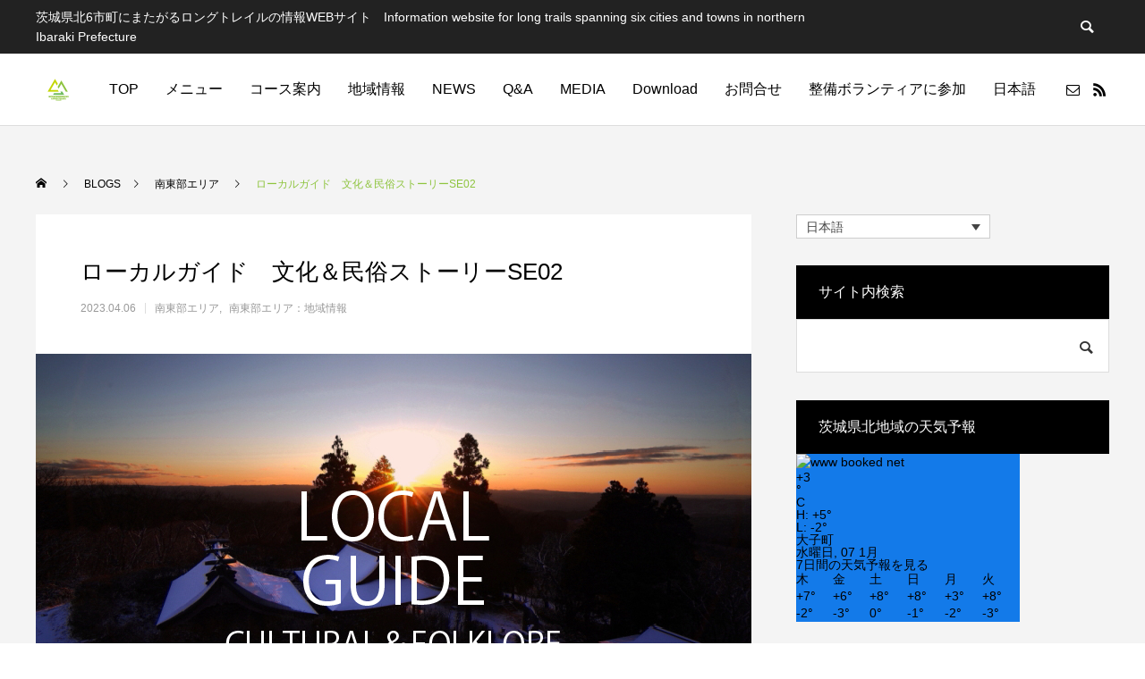

--- FILE ---
content_type: text/html; charset=UTF-8
request_url: https://kenpokult.com/02se/6451/
body_size: 20550
content:
<!DOCTYPE html>
<html class="pc" lang="ja">
<head>
<meta charset="UTF-8">
<!--[if IE]><meta http-equiv="X-UA-Compatible" content="IE=edge"><![endif]-->
<meta name="viewport" content="width=device-width">
<title>ローカルガイド　文化＆民俗ストーリーSE02 | 常陸国ロングトレイル　Hitachinokuni Long Trail</title>
<meta name="description" content="CULTURAL&amp;amp;FOLKLORE-SE02：漫画の聖地にも？～目を引く奇岩群竪破山に点在する巨岩群の中でも、ひときわ目を引く「太刀割石」。">
<link rel="pingback" href="https://kenpokult.com/xmlrpc.php">
<link rel="shortcut icon" href="https://kenpokult.com/wp-content/uploads/2024/11/fav_2411.png">
<meta name='robots' content='max-image-preview:large'/>
<link rel="alternate" hreflang="ja" href="https://kenpokult.com/02se/6451/"/>
<link rel="alternate" hreflang="en" href="https://kenpokult.com/en/southeast-area/6452/"/>
<link rel="alternate" hreflang="x-default" href="https://kenpokult.com/02se/6451/"/>
<link rel="alternate" type="application/rss+xml" title="常陸国ロングトレイル　Hitachinokuni Long Trail &raquo; フィード" href="https://kenpokult.com/feed/"/>
<link rel="alternate" type="application/rss+xml" title="常陸国ロングトレイル　Hitachinokuni Long Trail &raquo; コメントフィード" href="https://kenpokult.com/comments/feed/"/>
<link rel="alternate" type="application/rss+xml" title="常陸国ロングトレイル　Hitachinokuni Long Trail &raquo; ローカルガイド　文化＆民俗ストーリーSE02 のコメントのフィード" href="https://kenpokult.com/02se/6451/feed/"/>
<link rel="alternate" title="oEmbed (JSON)" type="application/json+oembed" href="https://kenpokult.com/wp-json/oembed/1.0/embed?url=https%3A%2F%2Fkenpokult.com%2F02se%2F6451%2F"/>
<link rel="alternate" title="oEmbed (XML)" type="text/xml+oembed" href="https://kenpokult.com/wp-json/oembed/1.0/embed?url=https%3A%2F%2Fkenpokult.com%2F02se%2F6451%2F&#038;format=xml"/>
<link rel="preconnect" href="https://fonts.googleapis.com">
<link rel="preconnect" href="https://fonts.gstatic.com" crossorigin>
<link href="https://fonts.googleapis.com/css2?family=Noto+Sans+JP:wght@400;600" rel="stylesheet">
<style id='wp-img-auto-sizes-contain-inline-css' type='text/css'>
img:is([sizes=auto i],[sizes^="auto," i]){contain-intrinsic-size:3000px 1500px}
/*# sourceURL=wp-img-auto-sizes-contain-inline-css */
</style>
<link rel='stylesheet' id='style-css' href='https://kenpokult.com/wp-content/themes/anthem_tcd083/style.css?ver=1.16.4' type='text/css' media='all'/>
<link rel='stylesheet' id='pt-cv-public-style-css' href='https://kenpokult.com/wp-content/plugins/content-views-query-and-display-post-page/public/assets/css/cv.css?ver=4.2.1' type='text/css' media='all'/>
<link rel='stylesheet' id='wp-block-library-css' href='https://kenpokult.com/wp-includes/css/dist/block-library/style.min.css?ver=6.9' type='text/css' media='all'/>
<style id='global-styles-inline-css' type='text/css'>
:root{--wp--preset--aspect-ratio--square: 1;--wp--preset--aspect-ratio--4-3: 4/3;--wp--preset--aspect-ratio--3-4: 3/4;--wp--preset--aspect-ratio--3-2: 3/2;--wp--preset--aspect-ratio--2-3: 2/3;--wp--preset--aspect-ratio--16-9: 16/9;--wp--preset--aspect-ratio--9-16: 9/16;--wp--preset--color--black: #000000;--wp--preset--color--cyan-bluish-gray: #abb8c3;--wp--preset--color--white: #ffffff;--wp--preset--color--pale-pink: #f78da7;--wp--preset--color--vivid-red: #cf2e2e;--wp--preset--color--luminous-vivid-orange: #ff6900;--wp--preset--color--luminous-vivid-amber: #fcb900;--wp--preset--color--light-green-cyan: #7bdcb5;--wp--preset--color--vivid-green-cyan: #00d084;--wp--preset--color--pale-cyan-blue: #8ed1fc;--wp--preset--color--vivid-cyan-blue: #0693e3;--wp--preset--color--vivid-purple: #9b51e0;--wp--preset--gradient--vivid-cyan-blue-to-vivid-purple: linear-gradient(135deg,rgb(6,147,227) 0%,rgb(155,81,224) 100%);--wp--preset--gradient--light-green-cyan-to-vivid-green-cyan: linear-gradient(135deg,rgb(122,220,180) 0%,rgb(0,208,130) 100%);--wp--preset--gradient--luminous-vivid-amber-to-luminous-vivid-orange: linear-gradient(135deg,rgb(252,185,0) 0%,rgb(255,105,0) 100%);--wp--preset--gradient--luminous-vivid-orange-to-vivid-red: linear-gradient(135deg,rgb(255,105,0) 0%,rgb(207,46,46) 100%);--wp--preset--gradient--very-light-gray-to-cyan-bluish-gray: linear-gradient(135deg,rgb(238,238,238) 0%,rgb(169,184,195) 100%);--wp--preset--gradient--cool-to-warm-spectrum: linear-gradient(135deg,rgb(74,234,220) 0%,rgb(151,120,209) 20%,rgb(207,42,186) 40%,rgb(238,44,130) 60%,rgb(251,105,98) 80%,rgb(254,248,76) 100%);--wp--preset--gradient--blush-light-purple: linear-gradient(135deg,rgb(255,206,236) 0%,rgb(152,150,240) 100%);--wp--preset--gradient--blush-bordeaux: linear-gradient(135deg,rgb(254,205,165) 0%,rgb(254,45,45) 50%,rgb(107,0,62) 100%);--wp--preset--gradient--luminous-dusk: linear-gradient(135deg,rgb(255,203,112) 0%,rgb(199,81,192) 50%,rgb(65,88,208) 100%);--wp--preset--gradient--pale-ocean: linear-gradient(135deg,rgb(255,245,203) 0%,rgb(182,227,212) 50%,rgb(51,167,181) 100%);--wp--preset--gradient--electric-grass: linear-gradient(135deg,rgb(202,248,128) 0%,rgb(113,206,126) 100%);--wp--preset--gradient--midnight: linear-gradient(135deg,rgb(2,3,129) 0%,rgb(40,116,252) 100%);--wp--preset--font-size--small: 13px;--wp--preset--font-size--medium: 20px;--wp--preset--font-size--large: 36px;--wp--preset--font-size--x-large: 42px;--wp--preset--spacing--20: 0.44rem;--wp--preset--spacing--30: 0.67rem;--wp--preset--spacing--40: 1rem;--wp--preset--spacing--50: 1.5rem;--wp--preset--spacing--60: 2.25rem;--wp--preset--spacing--70: 3.38rem;--wp--preset--spacing--80: 5.06rem;--wp--preset--shadow--natural: 6px 6px 9px rgba(0, 0, 0, 0.2);--wp--preset--shadow--deep: 12px 12px 50px rgba(0, 0, 0, 0.4);--wp--preset--shadow--sharp: 6px 6px 0px rgba(0, 0, 0, 0.2);--wp--preset--shadow--outlined: 6px 6px 0px -3px rgb(255, 255, 255), 6px 6px rgb(0, 0, 0);--wp--preset--shadow--crisp: 6px 6px 0px rgb(0, 0, 0);}:where(.is-layout-flex){gap: 0.5em;}:where(.is-layout-grid){gap: 0.5em;}body .is-layout-flex{display: flex;}.is-layout-flex{flex-wrap: wrap;align-items: center;}.is-layout-flex > :is(*, div){margin: 0;}body .is-layout-grid{display: grid;}.is-layout-grid > :is(*, div){margin: 0;}:where(.wp-block-columns.is-layout-flex){gap: 2em;}:where(.wp-block-columns.is-layout-grid){gap: 2em;}:where(.wp-block-post-template.is-layout-flex){gap: 1.25em;}:where(.wp-block-post-template.is-layout-grid){gap: 1.25em;}.has-black-color{color: var(--wp--preset--color--black) !important;}.has-cyan-bluish-gray-color{color: var(--wp--preset--color--cyan-bluish-gray) !important;}.has-white-color{color: var(--wp--preset--color--white) !important;}.has-pale-pink-color{color: var(--wp--preset--color--pale-pink) !important;}.has-vivid-red-color{color: var(--wp--preset--color--vivid-red) !important;}.has-luminous-vivid-orange-color{color: var(--wp--preset--color--luminous-vivid-orange) !important;}.has-luminous-vivid-amber-color{color: var(--wp--preset--color--luminous-vivid-amber) !important;}.has-light-green-cyan-color{color: var(--wp--preset--color--light-green-cyan) !important;}.has-vivid-green-cyan-color{color: var(--wp--preset--color--vivid-green-cyan) !important;}.has-pale-cyan-blue-color{color: var(--wp--preset--color--pale-cyan-blue) !important;}.has-vivid-cyan-blue-color{color: var(--wp--preset--color--vivid-cyan-blue) !important;}.has-vivid-purple-color{color: var(--wp--preset--color--vivid-purple) !important;}.has-black-background-color{background-color: var(--wp--preset--color--black) !important;}.has-cyan-bluish-gray-background-color{background-color: var(--wp--preset--color--cyan-bluish-gray) !important;}.has-white-background-color{background-color: var(--wp--preset--color--white) !important;}.has-pale-pink-background-color{background-color: var(--wp--preset--color--pale-pink) !important;}.has-vivid-red-background-color{background-color: var(--wp--preset--color--vivid-red) !important;}.has-luminous-vivid-orange-background-color{background-color: var(--wp--preset--color--luminous-vivid-orange) !important;}.has-luminous-vivid-amber-background-color{background-color: var(--wp--preset--color--luminous-vivid-amber) !important;}.has-light-green-cyan-background-color{background-color: var(--wp--preset--color--light-green-cyan) !important;}.has-vivid-green-cyan-background-color{background-color: var(--wp--preset--color--vivid-green-cyan) !important;}.has-pale-cyan-blue-background-color{background-color: var(--wp--preset--color--pale-cyan-blue) !important;}.has-vivid-cyan-blue-background-color{background-color: var(--wp--preset--color--vivid-cyan-blue) !important;}.has-vivid-purple-background-color{background-color: var(--wp--preset--color--vivid-purple) !important;}.has-black-border-color{border-color: var(--wp--preset--color--black) !important;}.has-cyan-bluish-gray-border-color{border-color: var(--wp--preset--color--cyan-bluish-gray) !important;}.has-white-border-color{border-color: var(--wp--preset--color--white) !important;}.has-pale-pink-border-color{border-color: var(--wp--preset--color--pale-pink) !important;}.has-vivid-red-border-color{border-color: var(--wp--preset--color--vivid-red) !important;}.has-luminous-vivid-orange-border-color{border-color: var(--wp--preset--color--luminous-vivid-orange) !important;}.has-luminous-vivid-amber-border-color{border-color: var(--wp--preset--color--luminous-vivid-amber) !important;}.has-light-green-cyan-border-color{border-color: var(--wp--preset--color--light-green-cyan) !important;}.has-vivid-green-cyan-border-color{border-color: var(--wp--preset--color--vivid-green-cyan) !important;}.has-pale-cyan-blue-border-color{border-color: var(--wp--preset--color--pale-cyan-blue) !important;}.has-vivid-cyan-blue-border-color{border-color: var(--wp--preset--color--vivid-cyan-blue) !important;}.has-vivid-purple-border-color{border-color: var(--wp--preset--color--vivid-purple) !important;}.has-vivid-cyan-blue-to-vivid-purple-gradient-background{background: var(--wp--preset--gradient--vivid-cyan-blue-to-vivid-purple) !important;}.has-light-green-cyan-to-vivid-green-cyan-gradient-background{background: var(--wp--preset--gradient--light-green-cyan-to-vivid-green-cyan) !important;}.has-luminous-vivid-amber-to-luminous-vivid-orange-gradient-background{background: var(--wp--preset--gradient--luminous-vivid-amber-to-luminous-vivid-orange) !important;}.has-luminous-vivid-orange-to-vivid-red-gradient-background{background: var(--wp--preset--gradient--luminous-vivid-orange-to-vivid-red) !important;}.has-very-light-gray-to-cyan-bluish-gray-gradient-background{background: var(--wp--preset--gradient--very-light-gray-to-cyan-bluish-gray) !important;}.has-cool-to-warm-spectrum-gradient-background{background: var(--wp--preset--gradient--cool-to-warm-spectrum) !important;}.has-blush-light-purple-gradient-background{background: var(--wp--preset--gradient--blush-light-purple) !important;}.has-blush-bordeaux-gradient-background{background: var(--wp--preset--gradient--blush-bordeaux) !important;}.has-luminous-dusk-gradient-background{background: var(--wp--preset--gradient--luminous-dusk) !important;}.has-pale-ocean-gradient-background{background: var(--wp--preset--gradient--pale-ocean) !important;}.has-electric-grass-gradient-background{background: var(--wp--preset--gradient--electric-grass) !important;}.has-midnight-gradient-background{background: var(--wp--preset--gradient--midnight) !important;}.has-small-font-size{font-size: var(--wp--preset--font-size--small) !important;}.has-medium-font-size{font-size: var(--wp--preset--font-size--medium) !important;}.has-large-font-size{font-size: var(--wp--preset--font-size--large) !important;}.has-x-large-font-size{font-size: var(--wp--preset--font-size--x-large) !important;}
/*# sourceURL=global-styles-inline-css */
</style>
<style id='classic-theme-styles-inline-css' type='text/css'>
/*! This file is auto-generated */
.wp-block-button__link{color:#fff;background-color:#32373c;border-radius:9999px;box-shadow:none;text-decoration:none;padding:calc(.667em + 2px) calc(1.333em + 2px);font-size:1.125em}.wp-block-file__button{background:#32373c;color:#fff;text-decoration:none}
/*# sourceURL=/wp-includes/css/classic-themes.min.css */
</style>
<link rel='stylesheet' id='wpml-blocks-css' href='https://kenpokult.com/wp-content/plugins/sitepress-multilingual-cms/dist/css/blocks/styles.css?ver=4.6.15' type='text/css' media='all'/>
<link rel='stylesheet' id='wpdm-fonticon-css' href='https://kenpokult.com/wp-content/plugins/download-manager/assets/wpdm-iconfont/css/wpdm-icons.css?ver=6.9' type='text/css' media='all'/>
<link rel='stylesheet' id='wpdm-front-css' href='https://kenpokult.com/wp-content/plugins/download-manager/assets/css/front.min.css,qver=6.9.pagespeed.ce.oVikvpxQBp.css' type='text/css' media='all'/>
<link rel='stylesheet' id='wpml-legacy-dropdown-0-css' href='https://kenpokult.com/wp-content/plugins/sitepress-multilingual-cms/templates/language-switchers/legacy-dropdown/style.min.css?ver=1' type='text/css' media='all'/>
<link rel='stylesheet' id='wpml-legacy-horizontal-list-0-css' href='https://kenpokult.com/wp-content/plugins/sitepress-multilingual-cms/templates/language-switchers/legacy-list-horizontal/style.min.css?ver=1' type='text/css' media='all'/>
<style id='wpml-legacy-horizontal-list-0-inline-css' type='text/css'>
.wpml-ls-statics-footer a, .wpml-ls-statics-footer .wpml-ls-sub-menu a, .wpml-ls-statics-footer .wpml-ls-sub-menu a:link, .wpml-ls-statics-footer li:not(.wpml-ls-current-language) .wpml-ls-link, .wpml-ls-statics-footer li:not(.wpml-ls-current-language) .wpml-ls-link:link {color:#444444;background-color:#ffffff;}.wpml-ls-statics-footer a, .wpml-ls-statics-footer .wpml-ls-sub-menu a:hover,.wpml-ls-statics-footer .wpml-ls-sub-menu a:focus, .wpml-ls-statics-footer .wpml-ls-sub-menu a:link:hover, .wpml-ls-statics-footer .wpml-ls-sub-menu a:link:focus {color:#000000;background-color:#eeeeee;}.wpml-ls-statics-footer .wpml-ls-current-language > a {color:#444444;background-color:#ffffff;}.wpml-ls-statics-footer .wpml-ls-current-language:hover>a, .wpml-ls-statics-footer .wpml-ls-current-language>a:focus {color:#000000;background-color:#eeeeee;}
/*# sourceURL=wpml-legacy-horizontal-list-0-inline-css */
</style>
<link rel='stylesheet' id='wpml-legacy-post-translations-0-css' href='https://kenpokult.com/wp-content/plugins/sitepress-multilingual-cms/templates/language-switchers/legacy-post-translations/style.min.css,qver=1.pagespeed.ce.VMz4AAohVT.css' type='text/css' media='all'/>
<link rel='stylesheet' id='wpml-menu-item-0-css' href='https://kenpokult.com/wp-content/plugins/sitepress-multilingual-cms/templates/language-switchers/menu-item/style.min.css,qver=1.pagespeed.ce.iGARcRrpcs.css' type='text/css' media='all'/>
<style id='wp-block-heading-inline-css' type='text/css'>
h1:where(.wp-block-heading).has-background,h2:where(.wp-block-heading).has-background,h3:where(.wp-block-heading).has-background,h4:where(.wp-block-heading).has-background,h5:where(.wp-block-heading).has-background,h6:where(.wp-block-heading).has-background{padding:1.25em 2.375em}h1.has-text-align-left[style*=writing-mode]:where([style*=vertical-lr]),h1.has-text-align-right[style*=writing-mode]:where([style*=vertical-rl]),h2.has-text-align-left[style*=writing-mode]:where([style*=vertical-lr]),h2.has-text-align-right[style*=writing-mode]:where([style*=vertical-rl]),h3.has-text-align-left[style*=writing-mode]:where([style*=vertical-lr]),h3.has-text-align-right[style*=writing-mode]:where([style*=vertical-rl]),h4.has-text-align-left[style*=writing-mode]:where([style*=vertical-lr]),h4.has-text-align-right[style*=writing-mode]:where([style*=vertical-rl]),h5.has-text-align-left[style*=writing-mode]:where([style*=vertical-lr]),h5.has-text-align-right[style*=writing-mode]:where([style*=vertical-rl]),h6.has-text-align-left[style*=writing-mode]:where([style*=vertical-lr]),h6.has-text-align-right[style*=writing-mode]:where([style*=vertical-rl]){rotate:180deg}
/*# sourceURL=https://kenpokult.com/wp-includes/blocks/heading/style.min.css */
</style>
<style id='wp-block-paragraph-inline-css' type='text/css'>
.is-small-text{font-size:.875em}.is-regular-text{font-size:1em}.is-large-text{font-size:2.25em}.is-larger-text{font-size:3em}.has-drop-cap:not(:focus):first-letter{float:left;font-size:8.4em;font-style:normal;font-weight:100;line-height:.68;margin:.05em .1em 0 0;text-transform:uppercase}body.rtl .has-drop-cap:not(:focus):first-letter{float:none;margin-left:.1em}p.has-drop-cap.has-background{overflow:hidden}:root :where(p.has-background){padding:1.25em 2.375em}:where(p.has-text-color:not(.has-link-color)) a{color:inherit}p.has-text-align-left[style*="writing-mode:vertical-lr"],p.has-text-align-right[style*="writing-mode:vertical-rl"]{rotate:180deg}
/*# sourceURL=https://kenpokult.com/wp-includes/blocks/paragraph/style.min.css */
</style>
<style id='wp-block-image-inline-css' type='text/css'>
.wp-block-image>a,.wp-block-image>figure>a{display:inline-block}.wp-block-image img{box-sizing:border-box;height:auto;max-width:100%;vertical-align:bottom}@media not (prefers-reduced-motion){.wp-block-image img.hide{visibility:hidden}.wp-block-image img.show{animation:show-content-image .4s}}.wp-block-image[style*=border-radius] img,.wp-block-image[style*=border-radius]>a{border-radius:inherit}.wp-block-image.has-custom-border img{box-sizing:border-box}.wp-block-image.aligncenter{text-align:center}.wp-block-image.alignfull>a,.wp-block-image.alignwide>a{width:100%}.wp-block-image.alignfull img,.wp-block-image.alignwide img{height:auto;width:100%}.wp-block-image .aligncenter,.wp-block-image .alignleft,.wp-block-image .alignright,.wp-block-image.aligncenter,.wp-block-image.alignleft,.wp-block-image.alignright{display:table}.wp-block-image .aligncenter>figcaption,.wp-block-image .alignleft>figcaption,.wp-block-image .alignright>figcaption,.wp-block-image.aligncenter>figcaption,.wp-block-image.alignleft>figcaption,.wp-block-image.alignright>figcaption{caption-side:bottom;display:table-caption}.wp-block-image .alignleft{float:left;margin:.5em 1em .5em 0}.wp-block-image .alignright{float:right;margin:.5em 0 .5em 1em}.wp-block-image .aligncenter{margin-left:auto;margin-right:auto}.wp-block-image :where(figcaption){margin-bottom:1em;margin-top:.5em}.wp-block-image.is-style-circle-mask img{border-radius:9999px}@supports ((-webkit-mask-image:none) or (mask-image:none)) or (-webkit-mask-image:none){.wp-block-image.is-style-circle-mask img{border-radius:0;-webkit-mask-image:url('data:image/svg+xml;utf8,<svg viewBox="0 0 100 100" xmlns="http://www.w3.org/2000/svg"><circle cx="50" cy="50" r="50"/></svg>');mask-image:url('data:image/svg+xml;utf8,<svg viewBox="0 0 100 100" xmlns="http://www.w3.org/2000/svg"><circle cx="50" cy="50" r="50"/></svg>');mask-mode:alpha;-webkit-mask-position:center;mask-position:center;-webkit-mask-repeat:no-repeat;mask-repeat:no-repeat;-webkit-mask-size:contain;mask-size:contain}}:root :where(.wp-block-image.is-style-rounded img,.wp-block-image .is-style-rounded img){border-radius:9999px}.wp-block-image figure{margin:0}.wp-lightbox-container{display:flex;flex-direction:column;position:relative}.wp-lightbox-container img{cursor:zoom-in}.wp-lightbox-container img:hover+button{opacity:1}.wp-lightbox-container button{align-items:center;backdrop-filter:blur(16px) saturate(180%);background-color:#5a5a5a40;border:none;border-radius:4px;cursor:zoom-in;display:flex;height:20px;justify-content:center;opacity:0;padding:0;position:absolute;right:16px;text-align:center;top:16px;width:20px;z-index:100}@media not (prefers-reduced-motion){.wp-lightbox-container button{transition:opacity .2s ease}}.wp-lightbox-container button:focus-visible{outline:3px auto #5a5a5a40;outline:3px auto -webkit-focus-ring-color;outline-offset:3px}.wp-lightbox-container button:hover{cursor:pointer;opacity:1}.wp-lightbox-container button:focus{opacity:1}.wp-lightbox-container button:focus,.wp-lightbox-container button:hover,.wp-lightbox-container button:not(:hover):not(:active):not(.has-background){background-color:#5a5a5a40;border:none}.wp-lightbox-overlay{box-sizing:border-box;cursor:zoom-out;height:100vh;left:0;overflow:hidden;position:fixed;top:0;visibility:hidden;width:100%;z-index:100000}.wp-lightbox-overlay .close-button{align-items:center;cursor:pointer;display:flex;justify-content:center;min-height:40px;min-width:40px;padding:0;position:absolute;right:calc(env(safe-area-inset-right) + 16px);top:calc(env(safe-area-inset-top) + 16px);z-index:5000000}.wp-lightbox-overlay .close-button:focus,.wp-lightbox-overlay .close-button:hover,.wp-lightbox-overlay .close-button:not(:hover):not(:active):not(.has-background){background:none;border:none}.wp-lightbox-overlay .lightbox-image-container{height:var(--wp--lightbox-container-height);left:50%;overflow:hidden;position:absolute;top:50%;transform:translate(-50%,-50%);transform-origin:top left;width:var(--wp--lightbox-container-width);z-index:9999999999}.wp-lightbox-overlay .wp-block-image{align-items:center;box-sizing:border-box;display:flex;height:100%;justify-content:center;margin:0;position:relative;transform-origin:0 0;width:100%;z-index:3000000}.wp-lightbox-overlay .wp-block-image img{height:var(--wp--lightbox-image-height);min-height:var(--wp--lightbox-image-height);min-width:var(--wp--lightbox-image-width);width:var(--wp--lightbox-image-width)}.wp-lightbox-overlay .wp-block-image figcaption{display:none}.wp-lightbox-overlay button{background:none;border:none}.wp-lightbox-overlay .scrim{background-color:#fff;height:100%;opacity:.9;position:absolute;width:100%;z-index:2000000}.wp-lightbox-overlay.active{visibility:visible}@media not (prefers-reduced-motion){.wp-lightbox-overlay.active{animation:turn-on-visibility .25s both}.wp-lightbox-overlay.active img{animation:turn-on-visibility .35s both}.wp-lightbox-overlay.show-closing-animation:not(.active){animation:turn-off-visibility .35s both}.wp-lightbox-overlay.show-closing-animation:not(.active) img{animation:turn-off-visibility .25s both}.wp-lightbox-overlay.zoom.active{animation:none;opacity:1;visibility:visible}.wp-lightbox-overlay.zoom.active .lightbox-image-container{animation:lightbox-zoom-in .4s}.wp-lightbox-overlay.zoom.active .lightbox-image-container img{animation:none}.wp-lightbox-overlay.zoom.active .scrim{animation:turn-on-visibility .4s forwards}.wp-lightbox-overlay.zoom.show-closing-animation:not(.active){animation:none}.wp-lightbox-overlay.zoom.show-closing-animation:not(.active) .lightbox-image-container{animation:lightbox-zoom-out .4s}.wp-lightbox-overlay.zoom.show-closing-animation:not(.active) .lightbox-image-container img{animation:none}.wp-lightbox-overlay.zoom.show-closing-animation:not(.active) .scrim{animation:turn-off-visibility .4s forwards}}@keyframes show-content-image{0%{visibility:hidden}99%{visibility:hidden}to{visibility:visible}}@keyframes turn-on-visibility{0%{opacity:0}to{opacity:1}}@keyframes turn-off-visibility{0%{opacity:1;visibility:visible}99%{opacity:0;visibility:visible}to{opacity:0;visibility:hidden}}@keyframes lightbox-zoom-in{0%{transform:translate(calc((-100vw + var(--wp--lightbox-scrollbar-width))/2 + var(--wp--lightbox-initial-left-position)),calc(-50vh + var(--wp--lightbox-initial-top-position))) scale(var(--wp--lightbox-scale))}to{transform:translate(-50%,-50%) scale(1)}}@keyframes lightbox-zoom-out{0%{transform:translate(-50%,-50%) scale(1);visibility:visible}99%{visibility:visible}to{transform:translate(calc((-100vw + var(--wp--lightbox-scrollbar-width))/2 + var(--wp--lightbox-initial-left-position)),calc(-50vh + var(--wp--lightbox-initial-top-position))) scale(var(--wp--lightbox-scale));visibility:hidden}}
/*# sourceURL=https://kenpokult.com/wp-includes/blocks/image/style.min.css */
</style>
<style id='wp-block-button-inline-css' type='text/css'>
.wp-block-button__link{align-content:center;box-sizing:border-box;cursor:pointer;display:inline-block;height:100%;text-align:center;word-break:break-word}.wp-block-button__link.aligncenter{text-align:center}.wp-block-button__link.alignright{text-align:right}:where(.wp-block-button__link){border-radius:9999px;box-shadow:none;padding:calc(.667em + 2px) calc(1.333em + 2px);text-decoration:none}.wp-block-button[style*=text-decoration] .wp-block-button__link{text-decoration:inherit}.wp-block-buttons>.wp-block-button.has-custom-width{max-width:none}.wp-block-buttons>.wp-block-button.has-custom-width .wp-block-button__link{width:100%}.wp-block-buttons>.wp-block-button.has-custom-font-size .wp-block-button__link{font-size:inherit}.wp-block-buttons>.wp-block-button.wp-block-button__width-25{width:calc(25% - var(--wp--style--block-gap, .5em)*.75)}.wp-block-buttons>.wp-block-button.wp-block-button__width-50{width:calc(50% - var(--wp--style--block-gap, .5em)*.5)}.wp-block-buttons>.wp-block-button.wp-block-button__width-75{width:calc(75% - var(--wp--style--block-gap, .5em)*.25)}.wp-block-buttons>.wp-block-button.wp-block-button__width-100{flex-basis:100%;width:100%}.wp-block-buttons.is-vertical>.wp-block-button.wp-block-button__width-25{width:25%}.wp-block-buttons.is-vertical>.wp-block-button.wp-block-button__width-50{width:50%}.wp-block-buttons.is-vertical>.wp-block-button.wp-block-button__width-75{width:75%}.wp-block-button.is-style-squared,.wp-block-button__link.wp-block-button.is-style-squared{border-radius:0}.wp-block-button.no-border-radius,.wp-block-button__link.no-border-radius{border-radius:0!important}:root :where(.wp-block-button .wp-block-button__link.is-style-outline),:root :where(.wp-block-button.is-style-outline>.wp-block-button__link){border:2px solid;padding:.667em 1.333em}:root :where(.wp-block-button .wp-block-button__link.is-style-outline:not(.has-text-color)),:root :where(.wp-block-button.is-style-outline>.wp-block-button__link:not(.has-text-color)){color:currentColor}:root :where(.wp-block-button .wp-block-button__link.is-style-outline:not(.has-background)),:root :where(.wp-block-button.is-style-outline>.wp-block-button__link:not(.has-background)){background-color:initial;background-image:none}
/*# sourceURL=https://kenpokult.com/wp-includes/blocks/button/style.min.css */
</style>
<style id='wp-block-buttons-inline-css' type='text/css'>
.wp-block-buttons{box-sizing:border-box}.wp-block-buttons.is-vertical{flex-direction:column}.wp-block-buttons.is-vertical>.wp-block-button:last-child{margin-bottom:0}.wp-block-buttons>.wp-block-button{display:inline-block;margin:0}.wp-block-buttons.is-content-justification-left{justify-content:flex-start}.wp-block-buttons.is-content-justification-left.is-vertical{align-items:flex-start}.wp-block-buttons.is-content-justification-center{justify-content:center}.wp-block-buttons.is-content-justification-center.is-vertical{align-items:center}.wp-block-buttons.is-content-justification-right{justify-content:flex-end}.wp-block-buttons.is-content-justification-right.is-vertical{align-items:flex-end}.wp-block-buttons.is-content-justification-space-between{justify-content:space-between}.wp-block-buttons.aligncenter{text-align:center}.wp-block-buttons:not(.is-content-justification-space-between,.is-content-justification-right,.is-content-justification-left,.is-content-justification-center) .wp-block-button.aligncenter{margin-left:auto;margin-right:auto;width:100%}.wp-block-buttons[style*=text-decoration] .wp-block-button,.wp-block-buttons[style*=text-decoration] .wp-block-button__link{text-decoration:inherit}.wp-block-buttons.has-custom-font-size .wp-block-button__link{font-size:inherit}.wp-block-buttons .wp-block-button__link{width:100%}.wp-block-button.aligncenter{text-align:center}
/*# sourceURL=https://kenpokult.com/wp-includes/blocks/buttons/style.min.css */
</style>
<style>:root {
  --tcd-font-type1: Arial,"Hiragino Sans","Yu Gothic Medium","Meiryo",sans-serif;
  --tcd-font-type2: "Times New Roman",Times,"Yu Mincho","游明朝","游明朝体","Hiragino Mincho Pro",serif;
  --tcd-font-type3: Palatino,"Yu Kyokasho","游教科書体","UD デジタル 教科書体 N","游明朝","游明朝体","Hiragino Mincho Pro","Meiryo",serif;
  --tcd-font-type-logo: "Noto Sans JP",sans-serif;
}</style>
<script type="text/javascript" src="https://kenpokult.com/wp-includes/js/jquery/jquery.min.js?ver=3.7.1" id="jquery-core-js"></script>
<script type="text/javascript" src="https://kenpokult.com/wp-includes/js/jquery/jquery-migrate.min.js?ver=3.4.1" id="jquery-migrate-js"></script>
<script type="text/javascript" id="wpml-cookie-js-extra">
/* <![CDATA[ */
var wpml_cookies = {"wp-wpml_current_language":{"value":"ja","expires":1,"path":"/"}};
var wpml_cookies = {"wp-wpml_current_language":{"value":"ja","expires":1,"path":"/"}};
//# sourceURL=wpml-cookie-js-extra
/* ]]> */
</script>
<script type="text/javascript" src="https://kenpokult.com/wp-content/plugins/sitepress-multilingual-cms/res/js/cookies/language-cookie.js?ver=4.6.15" id="wpml-cookie-js" defer="defer" data-wp-strategy="defer"></script>
<script type="text/javascript" src="https://kenpokult.com/wp-content/plugins/download-manager/assets/js/wpdm.min.js?ver=6.9" id="wpdm-frontend-js-js"></script>
<script type="text/javascript" id="wpdm-frontjs-js-extra">
/* <![CDATA[ */
var wpdm_url = {"home":"https://kenpokult.com/","site":"https://kenpokult.com/","ajax":"https://kenpokult.com/wp-admin/admin-ajax.php"};
var wpdm_js = {"spinner":"\u003Ci class=\"wpdm-icon wpdm-sun wpdm-spin\"\u003E\u003C/i\u003E","client_id":"60da964f9ddce5c5e39a0573d5c57d7c"};
var wpdm_strings = {"pass_var":"\u30d1\u30b9\u30ef\u30fc\u30c9\u78ba\u8a8d\u5b8c\u4e86 !","pass_var_q":"\u30c0\u30a6\u30f3\u30ed\u30fc\u30c9\u3092\u958b\u59cb\u3059\u308b\u306b\u306f\u3001\u6b21\u306e\u30dc\u30bf\u30f3\u3092\u30af\u30ea\u30c3\u30af\u3057\u3066\u304f\u3060\u3055\u3044\u3002","start_dl":"\u30c0\u30a6\u30f3\u30ed\u30fc\u30c9\u958b\u59cb"};
//# sourceURL=wpdm-frontjs-js-extra
/* ]]> */
</script>
<script type="text/javascript" src="https://kenpokult.com/wp-content/plugins/download-manager/assets/js/front.min.js,qver=3.3.44.pagespeed.ce.PPHrbd6eAD.js" id="wpdm-frontjs-js"></script>
<script type="text/javascript" src="https://kenpokult.com/wp-content/plugins/sitepress-multilingual-cms/templates/language-switchers/legacy-dropdown/script.min.js?ver=1" id="wpml-legacy-dropdown-0-js"></script>
<link rel="https://api.w.org/" href="https://kenpokult.com/wp-json/"/><link rel="alternate" title="JSON" type="application/json" href="https://kenpokult.com/wp-json/wp/v2/posts/6451"/><link rel="canonical" href="https://kenpokult.com/02se/6451/"/>
<link rel='shortlink' href='https://kenpokult.com/?p=6451'/>
<meta name="generator" content="WPML ver:4.6.15 stt:1,28;"/>
<link rel="stylesheet" href="https://kenpokult.com/wp-content/themes/anthem_tcd083/css/design-plus.css,qver=1.16.4.pagespeed.ce.qZZsB7-7Yy.css">
<link rel="stylesheet" href="https://kenpokult.com/wp-content/themes/anthem_tcd083/css/sns-botton.css,qver=1.16.4.pagespeed.ce.UsofyvysF7.css">
<link rel="stylesheet" media="screen and (max-width:1251px)" href="https://kenpokult.com/wp-content/themes/anthem_tcd083/css/responsive.css,qver=1.16.4.pagespeed.ce.n5TSQBEid_.css">
<link rel="stylesheet" media="screen and (max-width:1251px)" href="https://kenpokult.com/wp-content/themes/anthem_tcd083/css/footer-bar.css?ver=1.16.4">
<script src="https://kenpokult.com/wp-content/themes/anthem_tcd083/js/jquery.easing.1.4.js?ver=1.16.4"></script>
<script src="https://kenpokult.com/wp-content/themes/anthem_tcd083/js/jscript.js?ver=1.16.4"></script>
<script src="https://kenpokult.com/wp-content/themes/anthem_tcd083/js/comment.js?ver=1.16.4"></script>
<link rel="stylesheet" href="https://kenpokult.com/wp-content/themes/anthem_tcd083/js/simplebar.css?ver=1.16.4">
<script src="https://kenpokult.com/wp-content/themes/anthem_tcd083/js/simplebar.min.js?ver=1.16.4"></script>
<style type="text/css">

body, input, textarea { font-family: var(--tcd-font-type1); }

.rich_font, .p-vertical { font-family: var(--tcd-font-type1);  }

.rich_font_1 { font-family: var(--tcd-font-type1); }
.rich_font_2 { font-family: var(--tcd-font-type2); font-weight:500; }
.rich_font_3 { font-family: var(--tcd-font-type3); font-weight:500; }
.rich_font_type2 { font-family: Arial, "Hiragino Sans", "ヒラギノ角ゴ ProN", "Hiragino Kaku Gothic ProN", "游ゴシック", YuGothic, "メイリオ", Meiryo, sans-serif; font-weight:500; }
.rich_font_logo { font-family: var(--tcd-font-type-logo); font-weight: bold !important;}

.post_content, #next_prev_post { font-family: var(--tcd-font-type1); }
.widget_headline { font-family: var(--tcd-font-type1); }

#header_top { color:#ffffff; background:#222222; }
#header_top a, header_search .button label:before { color:#ffffff; }
#header_bottom { color:#000000; background:#ffffff; }
#header_bottom a { color:#000000; }
#header_top a:hover, #header_bottom a:hover, header_search .button label:hover:before { color:#8ec43e; }
#header_search .button label { background:#222222; }
.header_fix #header_bottom, .header_fix_mobile #header_bottom { background:rgba(255,255,255,1); }
.header_fix #header.active #header_bottom, .header_fix_mobile #header.active #header_bottom{ background:rgba(255,255,255,1); }
#global_menu > ul > li > a, body.home #global_menu > ul > li.current-menu-item > a { color:#000000; }
#global_menu > ul > li.active > a, #global_menu > ul > li.active_button > a { color:#8ec43e !important; }
#global_menu ul ul a { color:#ffffff; background:#8ec43e; }
#global_menu ul ul a:hover { color:#ffffff; background:#6cbb5a; }
#menu_button span { background:#000; }
#menu_button:hover span { background:#8ec43e !important; }
#drawer_menu { background:#222222; }
#mobile_menu a, .mobile #lang_button a { color:#ffffff; background:#222222; border-color:#444444; }
#mobile_menu li li a { color:#ffffff; background:#333333; }
#mobile_menu a:hover, #drawer_menu .close_button:hover, #mobile_menu .child_menu_button:hover { color:#ffffff; background:#6cbb5a; }
#mobile_menu li li a:hover { color:#ffffff; }
#lang_button_mobile { background:#222222; }
#lang_button_mobile li { border-color:#444444; }
#lang_button_mobile li a { color:#ffffff; background:#222222; border-color:#444444; }
#lang_button_mobile li a:hover { color:#ffffff; background:#6cbb5a; }
#lang_mobile_button:hover:before, #lang_mobile_button.active:before { color:#8ec43e; }
#header_search .input_area input, #footer_search { background:#555555; }
.megamenu_product_category_list { background:#222222; }
.megamenu_product_category_list .title { font-size:16px; }
.megamenu_blog_list { background:#222222; }
.megamenu_blog_list .title { font-size:14px; }
#return_top a:before { color:#ffffff; }
#return_top a { background:#8ec43e; }
#return_top a:hover { background:#6cbb5a; }
.author_profile a.avatar img, .animate_image img, .animate_background .image, #recipe_archive .blur_image {
  width:100%; height:auto;
  -webkit-transition: transform  0.75s ease;
  transition: transform  0.75s ease;
}
.author_profile a.avatar:hover img, .animate_image:hover img, .animate_background:hover .image, #recipe_archive a:hover .blur_image {
  -webkit-transform: scale(1.2);
  transform: scale(1.2);
}



a { color:#000; }

a:hover, #header_logo a:hover, #global_menu > ul > li.current-menu-item > a, .megamenu_blog_list a:hover .title, #footer a:hover, #footer_social_link li a:hover:before, #bread_crumb a:hover, #bread_crumb li.home a:hover:after, #bread_crumb, #bread_crumb li.last, #next_prev_post a:hover,
.index_post_slider .category a:hover, .index_post_slider .carousel_arrow:hover:before, .single_copy_title_url_btn:hover, #footer_post_list a:hover .title, #footer_carousel_inner a:hover .desc, .support_list .date, .support_list .question:hover, .support_list .question.active,
.widget_tab_post_list_button a.active, .p-dropdown__list li a:hover, .p-dropdown__title:hover, .p-dropdown__title:hover:after, .p-dropdown__title:hover:after, .p-dropdown__list li a:hover, .p-dropdown__list .child_menu_button:hover, .tcdw_search_box_widget .search_area .search_button:hover:before,
#blog_list .title a:hover, #post_title_area .category a:hover, #related_post .category a:hover, #blog_list li a:hover, #index_news a .date, #index_news_slider a:hover .title, .tcd_category_list a:hover, .tcd_category_list .child_menu_button:hover, .styled_post_list1 a:hover .title,
#post_title_area .post_meta a:hover, #single_author_title_area .author_link li a:hover:before, .author_profile a:hover, .author_profile .author_link li a:hover:before, #post_meta_bottom a:hover, .cardlink_title a:hover, .comment a:hover, .comment_form_wrapper a:hover, #searchform .submit_button:hover:before
  { color: #8ec43e; }
#footer_sns li.note a:hover:before, .header_sns li.note a:hover:before, .author_profile .author_link li.note a:hover:before
  { background-color: #8ec43e; }

.megamenu_product_category_list a:hover .title_area, #comment_tab li.active a, #submit_comment:hover, #cancel_comment_reply a:hover, #wp-calendar #prev a:hover, #wp-calendar #next a:hover, #wp-calendar td a:hover,
#post_pagination p, #post_pagination a:hover, #p_readmore .button:hover, .page_navi a:hover, .page_navi span.current, #post_pagination a:hover,.c-pw__btn:hover, #post_pagination a:hover, #comment_tab li a:hover,
#footer_post_list .category a, .post_slider_widget .slick-dots button:hover::before, .post_slider_widget .slick-dots .slick-active button::before, #header_slider .slick-dots button:hover::before, #header_slider .slick-dots .slick-active button::before,
.cb_product_review .vote_buttons a:hover, .cb_product_review .vote_buttons a.active
  { background-color: #8ec43e; }

.megamenu_product_category_list a:hover .title_area, .megamenu_product_category_list .item:first-of-type a:hover .title_area, .index_post_slider .carousel_arrow:hover, .widget_headline, #comment_textarea textarea:focus, .c-pw__box-input:focus, .page_navi a:hover, .page_navi span.current, #post_pagination p, #post_pagination a:hover,
#header_slider .slick-dots button:hover::before, #header_slider .slick-dots .slick-active button::before, .cb_product_review .vote_buttons a:hover, .cb_product_review .vote_buttons a.active
  { border-color: #8ec43e; }

#footer_post_list .category a:hover { background:rgba(142,196,62,0.7); }

.widget_headline { background:#000000; }
.post_content a, .custom-html-widget a { color:#000000; }
.post_content a:hover, .custom-html-widget a:hover { color:#c4d700; }
.styled_h2 {
  font-size:26px !important; text-align:left; color:#ffffff; background:#000000;  border-top:0px solid #dddddd;
  border-bottom:0px solid #dddddd;
  border-left:0px solid #dddddd;
  border-right:0px solid #dddddd;
  padding:15px 15px 15px 15px !important;
  margin:0px 0px 30px !important;
}
.styled_h3 {
  font-size:22px !important; text-align:left; color:#000000;   border-top:0px solid #dddddd;
  border-bottom:0px solid #dddddd;
  border-left:2px solid #000000;
  border-right:0px solid #dddddd;
  padding:6px 0px 6px 16px !important;
  margin:0px 0px 30px !important;
}
.styled_h4 {
  font-size:18px !important; text-align:left; color:#000000;   border-top:0px solid #dddddd;
  border-bottom:1px solid #dddddd;
  border-left:0px solid #dddddd;
  border-right:0px solid #dddddd;
  padding:3px 0px 3px 20px !important;
  margin:0px 0px 30px !important;
}
.styled_h5 {
  font-size:14px !important; text-align:left; color:#000000;   border-top:0px solid #dddddd;
  border-bottom:1px solid #dddddd;
  border-left:0px solid #dddddd;
  border-right:0px solid #dddddd;
  padding:3px 0px 3px 24px !important;
  margin:0px 0px 30px !important;
}
.q_custom_button1 {
  color:#ffffff !important;
  border-color:rgba(142,196,62,1);
}
.q_custom_button1.animation_type1 { background:#8ec43e; }
.q_custom_button1:hover, .q_custom_button1:focus {
  color:#ffffff !important;
  border-color:rgba(108,187,90,1);
}
.q_custom_button1.animation_type1:hover { background:#6cbb5a; }
.q_custom_button1:before { background:#6cbb5a; }
.q_custom_button2 {
  color:#ffffff !important;
  border-color:rgba(142,196,62,1);
}
.q_custom_button2.animation_type1 { background:#8ec43e; }
.q_custom_button2:hover, .q_custom_button2:focus {
  color:#ffffff !important;
  border-color:rgba(108,187,90,1);
}
.q_custom_button2.animation_type1:hover { background:#6cbb5a; }
.q_custom_button2:before { background:#6cbb5a; }
.q_custom_button3 {
  color:#ffffff !important;
  border-color:rgba(142,196,62,1);
}
.q_custom_button3.animation_type1 { background:#8ec43e; }
.q_custom_button3:hover, .q_custom_button3:focus {
  color:#ffffff !important;
  border-color:rgba(108,187,90,1);
}
.q_custom_button3.animation_type1:hover { background:#6cbb5a; }
.q_custom_button3:before { background:#6cbb5a; }
.speech_balloon_left1 .speach_balloon_text { background-color: #ffdfdf; border-color: #ffdfdf; color: #000000 }
.speech_balloon_left1 .speach_balloon_text::before { border-right-color: #ffdfdf }
.speech_balloon_left1 .speach_balloon_text::after { border-right-color: #ffdfdf }
.speech_balloon_left2 .speach_balloon_text { background-color: #ffffff; border-color: #ff5353; color: #000000 }
.speech_balloon_left2 .speach_balloon_text::before { border-right-color: #ff5353 }
.speech_balloon_left2 .speach_balloon_text::after { border-right-color: #ffffff }
.speech_balloon_right1 .speach_balloon_text { background-color: #ccf4ff; border-color: #ccf4ff; color: #000000 }
.speech_balloon_right1 .speach_balloon_text::before { border-left-color: #ccf4ff }
.speech_balloon_right1 .speach_balloon_text::after { border-left-color: #ccf4ff }
.speech_balloon_right2 .speach_balloon_text { background-color: #ffffff; border-color: #0789b5; color: #000000 }
.speech_balloon_right2 .speach_balloon_text::before { border-left-color: #0789b5 }
.speech_balloon_right2 .speach_balloon_text::after { border-left-color: #ffffff }
.qt_google_map .pb_googlemap_custom-overlay-inner { background:#000000; color:#ffffff; }
.qt_google_map .pb_googlemap_custom-overlay-inner::after { border-color:#000000 transparent transparent transparent; }
</style>
<style id="current-page-style" type="text/css">
#post_title_area .title { font-size:26px; }
#article .post_content { font-size:16px; }
#related_post .headline { font-size:16px; background:#000000; }
#comments .headline { font-size:16px; background:#000000; }
@media screen and (max-width:750px) {
  #post_title_area .title { font-size:18px; }
  #article .post_content { font-size:14px; }
  #related_post .headline { font-size:14px; }
  #comments .headline { font-size:14px; }
}
#site_wrap { display:none; }
#site_loader_overlay {
  background:#ffffff;
  opacity: 1;
  position: fixed;
  top: 0px;
  left: 0px;
  width: 100%;
  height: 100%;
  width: 100vw;
  height: 100vh;
  z-index: 99999;
}
#site_loader_overlay.slide_up {
 top:-100vh; opacity:0;
 -webkit-transition: transition: top 1.0s cubic-bezier(0.83, 0, 0.17, 1) 0.4s, opacity 0s cubic-bezier(0.83, 0, 0.17, 1) 1.5s; transition: top 1.0s cubic-bezier(0.83, 0, 0.17, 1) 0.4s, opacity 0s cubic-bezier(0.83, 0, 0.17, 1) 1.5s;
}
#site_loader_overlay.slide_down {
 top:100vh; opacity:0;
 -webkit-transition: transition: top 1.0s cubic-bezier(0.83, 0, 0.17, 1) 0.4s, opacity 0s cubic-bezier(0.83, 0, 0.17, 1) 1.5s; transition: top 1.0s cubic-bezier(0.83, 0, 0.17, 1) 0.4s, opacity 0s cubic-bezier(0.83, 0, 0.17, 1) 1.5s;
}
#site_loader_overlay.slide_left {
 left:-100vw; opactiy:0;
 -webkit-transition: transition: left 1.0s cubic-bezier(0.83, 0, 0.17, 1) 0.4s, opacity 0s cubic-bezier(0.83, 0, 0.17, 1) 1.5s; transition: left 1.0s cubic-bezier(0.83, 0, 0.17, 1) 0.4s, opacity 0s cubic-bezier(0.83, 0, 0.17, 1) 1.5s;
}
#site_loader_overlay.slide_right {
 left:100vw; opactiy:0;
 -webkit-transition: transition: left 1.0s cubic-bezier(0.83, 0, 0.17, 1) 0.4s, opacity 0s cubic-bezier(0.83, 0, 0.17, 1) 1.5s; transition: left 1.0s cubic-bezier(0.83, 0, 0.17, 1) 0.4s, opacity 0s cubic-bezier(0.83, 0, 0.17, 1) 1.5s;
}
#site_loader_animation {
  width: 48px;
  height: 48px;
  font-size: 10px;
  text-indent: -9999em;
  position: absolute;
  top: 0;
  left: 0;
	right: 0;
	bottom: 0;
	margin: auto;
  border: 3px solid rgba(142,196,62,0.2);
  border-top-color: #8ec43e;
  border-radius: 50%;
  -webkit-animation: loading-circle 1.1s infinite linear;
  animation: loading-circle 1.1s infinite linear;
}
@-webkit-keyframes loading-circle {
  0% { -webkit-transform: rotate(0deg); transform: rotate(0deg); }
  100% { -webkit-transform: rotate(360deg); transform: rotate(360deg); }
}
@media only screen and (max-width: 767px) {
	#site_loader_animation { width: 30px; height: 30px; }
}
@keyframes loading-circle {
  0% { -webkit-transform: rotate(0deg); transform: rotate(0deg); }
  100% { -webkit-transform: rotate(360deg); transform: rotate(360deg); }
}
#site_loader_overlay.active #site_loader_animation {
  opacity:0;
  -webkit-transition: all 1.0s cubic-bezier(0.22, 1, 0.36, 1) 0s; transition: all 1.0s cubic-bezier(0.22, 1, 0.36, 1) 0s;
}
</style>
<script type="text/javascript">
jQuery(document).ready(function($){

  $('.megamenu_blog_slider').slick({
    infinite: true,
    dots: false,
    arrows: false,
    slidesToShow: 4,
    slidesToScroll: 1,
    swipeToSlide: true,
    touchThreshold: 20,
    adaptiveHeight: false,
    pauseOnHover: true,
    autoplay: false,
    fade: false,
    easing: 'easeOutExpo',
    speed: 700,
    autoplaySpeed: 5000
  });
  $('.megamenu_blog_list .prev_item').on('click', function() {
    $(this).closest('.megamenu_blog_list').find('.megamenu_blog_slider').slick('slickPrev');
  });
  $('.megamenu_blog_list .next_item').on('click', function() {
    $(this).closest('.megamenu_blog_list').find('.megamenu_blog_slider').slick('slickNext');
  });

});
</script>
<!-- Global site tag (gtag.js) - Google Analytics -->
<script async src="https://www.googletagmanager.com/gtag/js?id=G-HBSXKYG6RP"></script>
<script>
  window.dataLayer = window.dataLayer || [];
  function gtag(){dataLayer.push(arguments);}
  gtag('js', new Date());

  gtag('config', 'G-HBSXKYG6RP');
</script>
<script>
jQuery(function ($) {
	var $window = $(window);
	var $body = $('body');
  // クイックタグ - underline ------------------------------------------
  if ($('.q_underline').length) {
    var gradient_prefix = null;
    $('.q_underline').each(function(){
      var bbc = $(this).css('borderBottomColor');
      if (jQuery.inArray(bbc, ['transparent', 'rgba(0, 0, 0, 0)']) == -1) {
        if (gradient_prefix === null) {
          gradient_prefix = '';
          var ua = navigator.userAgent.toLowerCase();
          if (/webkit/.test(ua)) {
            gradient_prefix = '-webkit-';
          } else if (/firefox/.test(ua)) {
            gradient_prefix = '-moz-';
          } else {
            gradient_prefix = '';
          }
        }
        $(this).css('borderBottomColor', 'transparent');
        if (gradient_prefix) {
          $(this).css('backgroundImage', gradient_prefix+'linear-gradient(left, transparent 50%, '+bbc+ ' 50%)');
        } else {
          $(this).css('backgroundImage', 'linear-gradient(to right, transparent 50%, '+bbc+ ' 50%)');
        }
      }
    });
    $window.on('scroll.q_underline', function(){
      $('.q_underline:not(.is-active)').each(function(){
        if ($body.hasClass('show-serumtal')) {
          var left = $(this).offset().left;
          if (window.scrollX > left - window.innerHeight) {
            $(this).addClass('is-active');
          }
        } else {
          var top = $(this).offset().top;
          if (window.scrollY > top - window.innerHeight) {
            $(this).addClass('is-active');
          }
        }
      });
      if (!$('.q_underline:not(.is-active)').length) {
        $window.off('scroll.q_underline');
      }
    });
  }
} );
</script>
<link rel="icon" href="https://kenpokult.com/wp-content/uploads/2024/11/cropped-favicon2411_2411-32x32.png" sizes="32x32"/>
<link rel="icon" href="https://kenpokult.com/wp-content/uploads/2024/11/cropped-favicon2411_2411-192x192.png" sizes="192x192"/>
<link rel="apple-touch-icon" href="https://kenpokult.com/wp-content/uploads/2024/11/cropped-favicon2411_2411-180x180.png.pagespeed.ce.co9MNyETdA.png"/>
<meta name="msapplication-TileImage" content="https://kenpokult.com/wp-content/uploads/2024/11/cropped-favicon2411_2411-270x270.png"/>
<meta name="generator" content="WordPress Download Manager 3.3.44"/>
<style>
        /* WPDM Link Template Styles */        </style>
<style>

            :root {
                --color-primary: #4a8eff;
                --color-primary-rgb: 74, 142, 255;
                --color-primary-hover: #4a8eff;
                --color-primary-active: #4a8eff;
                --clr-sec: #6c757d;
                --clr-sec-rgb: 108, 117, 125;
                --clr-sec-hover: #6c757d;
                --clr-sec-active: #6c757d;
                --color-secondary: #6c757d;
                --color-secondary-rgb: 108, 117, 125;
                --color-secondary-hover: #6c757d;
                --color-secondary-active: #6c757d;
                --color-success: #18ce0f;
                --color-success-rgb: 24, 206, 15;
                --color-success-hover: #18ce0f;
                --color-success-active: #18ce0f;
                --color-info: #2CA8FF;
                --color-info-rgb: 44, 168, 255;
                --color-info-hover: #2CA8FF;
                --color-info-active: #2CA8FF;
                --color-warning: #FFB236;
                --color-warning-rgb: 255, 178, 54;
                --color-warning-hover: #FFB236;
                --color-warning-active: #FFB236;
                --color-danger: #ff5062;
                --color-danger-rgb: 255, 80, 98;
                --color-danger-hover: #ff5062;
                --color-danger-active: #ff5062;
                --color-green: #30b570;
                --color-blue: #0073ff;
                --color-purple: #8557D3;
                --color-red: #ff5062;
                --color-muted: rgba(69, 89, 122, 0.6);
                --wpdm-font: "Rubik", -apple-system, BlinkMacSystemFont, "Segoe UI", Roboto, Helvetica, Arial, sans-serif, "Apple Color Emoji", "Segoe UI Emoji", "Segoe UI Symbol";
            }

            .wpdm-download-link.btn.btn-primary {
                border-radius: 4px;
            }


        </style>
<link rel='stylesheet' id='slick-style-css' href='https://kenpokult.com/wp-content/themes/anthem_tcd083/js/slick.css?ver=1.0.0' type='text/css' media='all'/>
</head>
<body id="body" class="wp-singular post-template-default single single-post postid-6451 single-format-standard wp-embed-responsive wp-theme-anthem_tcd083 layout_type1"><noscript><meta HTTP-EQUIV="refresh" content="0;url='https://kenpokult.com/02se/6451/?PageSpeed=noscript'" /><style><!--table,div,span,font,p{display:none} --></style><div style="display:block">Please click <a href="https://kenpokult.com/02se/6451/?PageSpeed=noscript">here</a> if you are not redirected within a few seconds.</div></noscript>
<div id="container">
<header id="header">
<div id="header_top">
<div id="header_top_inner">
<p id="site_description"><span>茨城県北6市町にまたがるロングトレイルの情報WEBサイト　Information website for long trails spanning six cities and towns in northern Ibaraki Prefecture</span></p>
<div id="header_search">
<form role="search" method="get" id="header_searchform" action="https://kenpokult.com">
<div class="input_area"><input type="text" value="" id="header_search_input" name="s" autocomplete="off"></div>
<div class="button"><label for="header_search_button"></label><input type="submit" id="header_search_button" value=""></div>
</form>
</div>
</div><!-- END #header_top_inner -->
</div><!-- END #header_top -->
<div id="header_bottom">
<div id="header_bottom_inner">
<div id="header_logo">
<div class="logo">
<a href="https://kenpokult.com/" title="常陸国ロングトレイル　Hitachinokuni Long Trail">
<img class="pc_logo_image" src="https://kenpokult.com/wp-content/uploads/2024/11/titollogo_sp_2411.png?1767792708" alt="常陸国ロングトレイル　Hitachinokuni Long Trail" title="常陸国ロングトレイル　Hitachinokuni Long Trail" width="50" height="25"/>
<img class="mobile_logo_image" src="https://kenpokult.com/wp-content/uploads/2024/11/titollogo_sp_2411.png?1767792708" alt="常陸国ロングトレイル　Hitachinokuni Long Trail" title="常陸国ロングトレイル　Hitachinokuni Long Trail" width="100" height="50"/>
</a>
</div>
</div>
<a id="menu_button" href="#"><span></span><span></span><span></span></a>
<nav id="global_menu">
<ul id="menu-%e3%83%a1%e3%82%a4%e3%83%b3%e3%83%a1%e3%83%8b%e3%83%a5%e3%83%bc" class="menu"><li id="menu-item-32" class="menu-item menu-item-type-custom menu-item-object-custom menu-item-home menu-item-32 "><a href="https://kenpokult.com/">TOP</a></li>
<li id="menu-item-33" class="menu-item menu-item-type-custom menu-item-object-custom menu-item-has-children menu-item-33 "><a href="#">メニュー</a>
<ul class="sub-menu">
<li id="menu-item-305" class="menu-item menu-item-type-custom menu-item-object-custom menu-item-305 "><a href="https://kenpokult.com/kenpokult/kenpokulongtrail/">常陸国ロングトレイルについて</a></li>
<li id="menu-item-306" class="menu-item menu-item-type-custom menu-item-object-custom menu-item-306 "><a href="https://kenpokult.com/kenpokult/trailclub/">常陸国トレイルクラブについて</a></li>
<li id="menu-item-171" class="menu-item menu-item-type-custom menu-item-object-custom menu-item-171 "><a href="https://kenpokult.com/kenpokult/access/">アクセス案内</a></li>
<li id="menu-item-308" class="menu-item menu-item-type-custom menu-item-object-custom menu-item-308 "><a href="https://kenpokult.com/kenpokult/howto/">歩き方</a></li>
<li id="menu-item-309" class="menu-item menu-item-type-custom menu-item-object-custom menu-item-309 "><a href="https://kenpokult.com/kenpokult/manner/">マナーとルール</a></li>
<li id="menu-item-307" class="menu-item menu-item-type-custom menu-item-object-custom menu-item-307 "><a href="https://kenpokult.com/kenpokult/daigo-fukuroda/">中央部エリア</a></li>
<li id="menu-item-8990" class="menu-item menu-item-type-custom menu-item-object-custom menu-item-8990 "><a href="https://kenpokult.com/kenpokult/northeaset/">北東部エリア</a></li>
<li id="menu-item-7559" class="menu-item menu-item-type-custom menu-item-object-custom menu-item-7559 "><a href="https://kenpokult.com/kenpokult/southeast/">南東部エリア</a></li>
<li id="menu-item-10902" class="menu-item menu-item-type-custom menu-item-object-custom menu-item-10902 "><a href="https://kenpokult.com/kenpokult/southwest/">南西部エリア</a></li>
</ul>
</li>
<li id="menu-item-41" class="menu-item menu-item-type-custom menu-item-object-custom menu-item-has-children menu-item-41 "><a href="https://kenpokult.com/kenpokult/daigo-fukuroda/">コース案内</a>
<ul class="sub-menu">
<li id="menu-item-10783" class="menu-item menu-item-type-post_type menu-item-object-page menu-item-10783 "><a href="https://kenpokult.com/trailmap/">トレイルマップ</a></li>
<li id="menu-item-3438" class="menu-item menu-item-type-post_type menu-item-object-page menu-item-3438 "><a href="https://kenpokult.com/gpx-kml/">コースデータ</a></li>
<li id="menu-item-3439" class="menu-item menu-item-type-post_type menu-item-object-page menu-item-3439 "><a href="https://kenpokult.com/trailguide/">トレイルガイド</a></li>
<li id="menu-item-3442" class="menu-item menu-item-type-post_type menu-item-object-page menu-item-3442 "><a href="https://kenpokult.com/certificate/">踏破証</a></li>
<li id="menu-item-4765" class="menu-item menu-item-type-post_type menu-item-object-page menu-item-4765 "><a href="https://kenpokult.com/modelcourse/">モデルコース</a></li>
</ul>
</li>
<li id="menu-item-2210" class="menu-item menu-item-type-post_type menu-item-object-page menu-item-2210 "><a href="https://kenpokult.com/localguide/">地域情報</a></li>
<li id="menu-item-58" class="menu-item menu-item-type-custom menu-item-object-custom menu-item-58 "><a href="https://kenpokult.com/news/">NEWS</a></li>
<li id="menu-item-57" class="menu-item menu-item-type-custom menu-item-object-custom menu-item-57 "><a href="https://kenpokult.com/faq/">Q&#038;A</a></li>
<li id="menu-item-683" class="menu-item menu-item-type-post_type menu-item-object-page menu-item-has-children menu-item-683 "><a href="https://kenpokult.com/media/">MEDIA</a>
<ul class="sub-menu">
<li id="menu-item-330" class="menu-item menu-item-type-custom menu-item-object-custom menu-item-330 "><a href="https://www.youtube.com/channel/UCVXum1b8JEvQdXcup6ViZ0g">Youtube</a></li>
</ul>
</li>
<li id="menu-item-3441" class="menu-item menu-item-type-post_type menu-item-object-page menu-item-has-children menu-item-3441 "><a href="https://kenpokult.com/download/">Download</a>
<ul class="sub-menu">
<li id="menu-item-3450" class="menu-item menu-item-type-post_type menu-item-object-wpdmpro menu-item-3450 "><a href="https://kenpokult.com/download/trailmap1/">トレイルマップC01</a></li>
<li id="menu-item-3447" class="menu-item menu-item-type-post_type menu-item-object-wpdmpro menu-item-3447 "><a href="https://kenpokult.com/download/trailmap2/">トレイルマップC02</a></li>
<li id="menu-item-3446" class="menu-item menu-item-type-post_type menu-item-object-wpdmpro menu-item-3446 "><a href="https://kenpokult.com/download/trailmap3/">トレイルマップC03</a></li>
<li id="menu-item-10906" class="menu-item menu-item-type-post_type menu-item-object-wpdmpro menu-item-10906 "><a href="https://kenpokult.com/download/trailmap_c04/">トレイルマップC04</a></li>
<li id="menu-item-10905" class="menu-item menu-item-type-post_type menu-item-object-wpdmpro menu-item-10905 "><a href="https://kenpokult.com/download/trailmap_c05/">トレイルマップC05</a></li>
<li id="menu-item-8993" class="menu-item menu-item-type-post_type menu-item-object-wpdmpro menu-item-8993 "><a href="https://kenpokult.com/download/trailmap_ne01/">トレイルマップNE01</a></li>
<li id="menu-item-8992" class="menu-item menu-item-type-post_type menu-item-object-wpdmpro menu-item-8992 "><a href="https://kenpokult.com/download/trailmap_ne02/">トレイルマップNE02</a></li>
<li id="menu-item-8991" class="menu-item menu-item-type-post_type menu-item-object-wpdmpro menu-item-8991 "><a href="https://kenpokult.com/download/trailmap_ne03/">トレイルマップNE03</a></li>
<li id="menu-item-7757" class="menu-item menu-item-type-post_type menu-item-object-wpdmpro menu-item-7757 "><a href="https://kenpokult.com/download/trailmap_se01/">トレイルマップSE01</a></li>
<li id="menu-item-7756" class="menu-item menu-item-type-post_type menu-item-object-wpdmpro menu-item-7756 "><a href="https://kenpokult.com/download/trailmap_se02/">トレイルマップSE02</a></li>
<li id="menu-item-7755" class="menu-item menu-item-type-post_type menu-item-object-wpdmpro menu-item-7755 "><a href="https://kenpokult.com/download/trailmap_se03/">トレイルマップSE03</a></li>
<li id="menu-item-7754" class="menu-item menu-item-type-post_type menu-item-object-wpdmpro menu-item-7754 "><a href="https://kenpokult.com/download/trailmap_se04/">トレイルマップSE04</a></li>
<li id="menu-item-7753" class="menu-item menu-item-type-post_type menu-item-object-wpdmpro menu-item-7753 "><a href="https://kenpokult.com/download/trailmap_se05/">トレイルマップSE05</a></li>
<li id="menu-item-8994" class="menu-item menu-item-type-post_type menu-item-object-wpdmpro menu-item-8994 "><a href="https://kenpokult.com/download/trailmap_se06/">トレイルマップSE06</a></li>
<li id="menu-item-10904" class="menu-item menu-item-type-post_type menu-item-object-wpdmpro menu-item-10904 "><a href="https://kenpokult.com/download/trailmap_sw01/">トレイルマップSW01</a></li>
<li id="menu-item-10903" class="menu-item menu-item-type-post_type menu-item-object-wpdmpro menu-item-10903 "><a href="https://kenpokult.com/download/trailmap_sw02/">トレイルマップSW02</a></li>
<li id="menu-item-3449" class="menu-item menu-item-type-post_type menu-item-object-wpdmpro menu-item-3449 "><a href="https://kenpokult.com/download/trailgpx01-77/">C-01～77 GPXデータ</a></li>
<li id="menu-item-10949" class="menu-item menu-item-type-post_type menu-item-object-wpdmpro menu-item-10949 "><a href="https://kenpokult.com/download/trailgpx_c78-116/">C-78～C-116 GPXデータ</a></li>
<li id="menu-item-3448" class="menu-item menu-item-type-post_type menu-item-object-wpdmpro menu-item-3448 "><a href="https://kenpokult.com/download/trailkml01-77/">C-01～77 KMLデータ</a></li>
<li id="menu-item-10948" class="menu-item menu-item-type-post_type menu-item-object-wpdmpro menu-item-10948 "><a href="https://kenpokult.com/download/trailkml_c78-116/">C-78～C-116 KMLデータ</a></li>
<li id="menu-item-8950" class="menu-item menu-item-type-post_type menu-item-object-wpdmpro menu-item-8950 "><a href="https://kenpokult.com/download/trailgpx_ne01-51/">NE-01～NE-51 GPXデータ</a></li>
<li id="menu-item-8951" class="menu-item menu-item-type-post_type menu-item-object-wpdmpro menu-item-8951 "><a href="https://kenpokult.com/download/trailkml_ne01-51/">NE-01～NE-51 KMLデータ</a></li>
<li id="menu-item-7746" class="menu-item menu-item-type-post_type menu-item-object-wpdmpro menu-item-7746 "><a href="https://kenpokult.com/download/trailgpx_se01-45/">SE-01～SE-45 GPXデータ</a></li>
<li id="menu-item-8952" class="menu-item menu-item-type-post_type menu-item-object-wpdmpro menu-item-8952 "><a href="https://kenpokult.com/download/trailgpx_se46-53/">SE-46～SE-53 GPXデータ</a></li>
<li id="menu-item-7747" class="menu-item menu-item-type-post_type menu-item-object-wpdmpro menu-item-7747 "><a href="https://kenpokult.com/download/trailkml_se01-45/">SE-01～SE-45 KMLデータ</a></li>
<li id="menu-item-8953" class="menu-item menu-item-type-post_type menu-item-object-wpdmpro menu-item-8953 "><a href="https://kenpokult.com/download/trailkml_se46-53/">SE-46～SE-53 KMLデータ</a></li>
<li id="menu-item-10951" class="menu-item menu-item-type-post_type menu-item-object-wpdmpro menu-item-10951 "><a href="https://kenpokult.com/download/trailgpx_sw01-29/">SW-01～SW-29 GPXデータ</a></li>
<li id="menu-item-10950" class="menu-item menu-item-type-post_type menu-item-object-wpdmpro menu-item-10950 "><a href="https://kenpokult.com/download/trailkml_sw01-29/">SW-01～SW-29 KMLデータ</a></li>
</ul>
</li>
<li id="menu-item-119" class="menu-item menu-item-type-custom menu-item-object-custom menu-item-119 "><a href="https://kenpokult.com/contact/">お問合せ</a></li>
<li id="menu-item-343" class="menu-item menu-item-type-custom menu-item-object-custom menu-item-343 "><a href="https://kenpokult.com/kenpokult/trailclub/">整備ボランティアに参加</a></li>
<li id="menu-item-wpml-ls-15-ja" class="menu-item wpml-ls-slot-15 wpml-ls-item wpml-ls-item-ja wpml-ls-current-language wpml-ls-menu-item wpml-ls-first-item menu-item-type-wpml_ls_menu_item menu-item-object-wpml_ls_menu_item menu-item-has-children menu-item-wpml-ls-15-ja "><a href="https://kenpokult.com/02se/6451/" title="日本語"><span class="wpml-ls-native" lang="ja">日本語</span></a>
<ul class="sub-menu">
<li id="menu-item-wpml-ls-15-en" class="menu-item wpml-ls-slot-15 wpml-ls-item wpml-ls-item-en wpml-ls-menu-item wpml-ls-last-item menu-item-type-wpml_ls_menu_item menu-item-object-wpml_ls_menu_item menu-item-wpml-ls-15-en "><a href="https://kenpokult.com/en/southeast-area/6452/" title="英語"><span class="wpml-ls-native" lang="en">English</span><span class="wpml-ls-display"><span class="wpml-ls-bracket"> (</span>英語<span class="wpml-ls-bracket">)</span></span></a></li>
</ul>
</li>
</ul> </nav>
<ul id="header_sns" class="header_sns clearfix">
<li class="contact"><a href="mailto:info@kenpokult.com" rel="nofollow" target="_blank" title="Contact"><span>Contact</span></a></li> <li class="rss"><a href="https://kenpokult.com/feed/" rel="nofollow noopener" target="_blank" title="RSS"><span>RSS</span></a></li> </ul>
</div><!-- END #header_bottom_inner -->
</div><!-- END #header_bottom -->
</header>
<div id="blog_single" style="background:#f4f4f4;">
<div id="bread_crumb">
<ul class="clearfix" itemscope itemtype="https://schema.org/BreadcrumbList">
<li itemprop="itemListElement" itemscope itemtype="https://schema.org/ListItem" class="home"><a itemprop="item" href="https://kenpokult.com/"><span itemprop="name">ホーム</span></a><meta itemprop="position" content="1"></li>
<li itemprop="itemListElement" itemscope itemtype="https://schema.org/ListItem"><a itemprop="item" href="https://kenpokult.com/%e3%83%96%e3%83%ad%e3%82%b0%e4%b8%80%e8%a6%a7%e3%83%9a%e3%83%bc%e3%82%b8/"><span itemprop="name">BLOGS</span></a><meta itemprop="position" content="2"></li>
<li class="category" itemprop="itemListElement" itemscope itemtype="https://schema.org/ListItem">
<a itemprop="item" href="https://kenpokult.com/category/02se/"><span itemprop="name">南東部エリア</span></a>
<a itemprop="item" href="https://kenpokult.com/category/02se/areaguide/"><span itemprop="name">南東部エリア：地域情報</span></a>
<meta itemprop="position" content="3">
</li>
<li class="last" itemprop="itemListElement" itemscope itemtype="https://schema.org/ListItem"><span itemprop="name">ローカルガイド　文化＆民俗ストーリーSE02</span><meta itemprop="position" content="4"></li>
</ul>
</div>
<div id="main_contents" class="clearfix">
<div id="main_col">
<article id="article">
<div id="post_title_area">
<h1 class="title rich_font_1 entry-title">ローカルガイド　文化＆民俗ストーリーSE02</h1>
<ul class="meta clearfix">
<li class="date"><time class="entry-date updated" datetime="2023-04-06T09:34:17+09:00">2023.04.06</time></li> <li class="category"><a href="https://kenpokult.com/category/02se/" rel="category tag">南東部エリア</a> <a href="https://kenpokult.com/category/02se/areaguide/" rel="category tag">南東部エリア：地域情報</a></li>
</ul>
</div>
<div id="post_image" style="background:url(https://kenpokult.com/wp-content/uploads/2022/03/culture-100.jpg) no-repeat center center; background-size:cover;"></div>
<div class="post_content clearfix">
<h2 class="wp-block-heading">CULTURAL&amp;FOLKLORE-SE02：<br>漫画の聖地にも？～目を引く奇岩群</h2>
<p>竪破山に点在する巨岩群の中でも、ひときわ目を引く「太刀割石」。その名の通り、直径 6 メートルもある岩がすっぱりと真っ二つになっているような姿です。源平の時代、奥州征伐へ向かう源義家が、霊夢により授かった太刀を一振りすると大岩が割れたと伝えられています。この逸 話から、かつて「黒前山」だった山の名は「竪破山」になったとも言われており、その迫力や断面の見事さから、言い伝えの通り、本当に刀で斬られたかのような印象を受けます。<br>勇壮な逸話を持つ太刀割石ですが、昨今新たに、人気漫画の主人公が斬る大岩にそっくりという話題が巻き起こりました。太刀割石の周辺も漫画の重要シーンを思い起こす窯跡や大木があることから、令和の時代、竪破山は新たに漫画の聖地として、従来とは別の注目を集めています。いろいろな想像を掻き立てられる、太刀割石や竪破山の神秘的な佇まい。いつもとは違った視点をもって古い山域を歩いてみるのも、またユニークな楽しみ方です。</p>
<div class="wp-block-image">
<figure class="alignright size-full is-resized"><img decoding="async" src="https://kenpokult.com/wp-content/uploads/2023/02/IMG_3010.jpeg" alt="" class="wp-image-5883" width="334" height="251" srcset="https://kenpokult.com/wp-content/uploads/2023/02/IMG_3010.jpeg 834w, https://kenpokult.com/wp-content/uploads/2023/02/IMG_3010-300x225.jpeg 300w, https://kenpokult.com/wp-content/uploads/2023/02/IMG_3010-768x576.jpeg 768w" sizes="(max-width: 334px) 100vw, 334px"/></figure>
</div>
<div class="wp-block-image">
<figure class="alignleft size-full is-resized"><img loading="lazy" decoding="async" src="https://kenpokult.com/wp-content/uploads/2023/03/太刀割石.jpg" alt="" class="wp-image-6773" width="334" height="251" srcset="https://kenpokult.com/wp-content/uploads/2023/03/太刀割石.jpg 800w, https://kenpokult.com/wp-content/uploads/2023/03/太刀割石-300x225.jpg 300w, https://kenpokult.com/wp-content/uploads/2023/03/太刀割石-768x576.jpg 768w" sizes="auto, (max-width: 334px) 100vw, 334px"/></figure>
</div>
<p></p>
<iframe src="https://www.google.com/maps/embed?pb=!1m18!1m12!1m3!1d3198.4088435360445!2d140.55797411511455!3d36.71274107996666!2m3!1f0!2f0!3f0!3m2!1i1024!2i768!4f13.1!3m3!1m2!1s0x60219bb1150d09b3%3A0x8eab3b610f44670e!2z5aSq5YiA5Ymy55-z!5e0!3m2!1sja!2sjp!4v1679982290709!5m2!1sja!2sjp" width="600" height="450" style="border:0;" allowfullscreen="" loading="lazy" referrerpolicy="no-referrer-when-downgrade"></iframe>
<div class="wp-block-buttons is-layout-flex wp-block-buttons-is-layout-flex">
<div class="wp-block-button"><a class="wp-block-button__link has-white-color has-vivid-green-cyan-background-color has-text-color has-background wp-element-button" href="https://kenpokult.com/localguide/">その他のローカルガイドはこちら</a></div>
</div>
<div class="wp-block-buttons is-layout-flex wp-block-buttons-is-layout-flex">
<div class="wp-block-button"><a class="wp-block-button__link has-white-color has-vivid-green-cyan-background-color has-text-color has-background wp-element-button" href="https://kenpokult.com/kenpokult/daigo-fukuroda/">中央エリアの情報はこちら</a></div>
</div>
<div class="wp-block-buttons is-layout-flex wp-block-buttons-is-layout-flex">
<div class="wp-block-button"><a class="wp-block-button__link has-white-color has-vivid-green-cyan-background-color has-text-color has-background wp-element-button" href="https://kenpokult.com/kenpokult/access/">アクセスガイドはこちら</a></div>
</div>
<div class="wp-block-buttons is-layout-flex wp-block-buttons-is-layout-flex">
<div class="wp-block-button"><a class="wp-block-button__link has-white-color has-vivid-green-cyan-background-color has-text-color has-background wp-element-button">マップのダウンロードはこちら</a></div>
</div>
<p></p>
<p class="wpml-ls-statics-post_translations wpml-ls">この投稿文は次の言語で読めます:
<span class="wpml-ls-slot-post_translations wpml-ls-item wpml-ls-item-en wpml-ls-first-item wpml-ls-last-item wpml-ls-item-legacy-post-translations"><a href="https://kenpokult.com/en/southeast-area/6452/" class="wpml-ls-link"><span class="wpml-ls-native" lang="en">English</span><span class="wpml-ls-display"><span class="wpml-ls-bracket"> (</span>英語<span class="wpml-ls-bracket">)</span></span></a></span></p> </div>
<div class="single_share clearfix" id="single_share_bottom">
<div class="share-type2 share-btm">
<div class="sns mt10 mb45">
<ul class="type2 clearfix">
<li class="twitter">
<a href="//twitter.com/share?text=%E3%83%AD%E3%83%BC%E3%82%AB%E3%83%AB%E3%82%AC%E3%82%A4%E3%83%89%E3%80%80%E6%96%87%E5%8C%96%EF%BC%86%E6%B0%91%E4%BF%97%E3%82%B9%E3%83%88%E3%83%BC%E3%83%AA%E3%83%BCSE02&url=https%3A%2F%2Fkenpokult.com%2F02se%2F6451%2F&via=&tw_p=tweetbutton&related=" onclick="javascript:window.open(this.href, '', 'menubar=no,toolbar=no,resizable=yes,scrollbars=yes,height=400,width=600');return false;"><i class="icon-twitter"></i><span class="ttl">Post</span><span class="share-count"></span></a>
</li>
<li class="facebook">
<a href="//www.facebook.com/sharer/sharer.php?u=https://kenpokult.com/02se/6451/&amp;t=%E3%83%AD%E3%83%BC%E3%82%AB%E3%83%AB%E3%82%AC%E3%82%A4%E3%83%89%E3%80%80%E6%96%87%E5%8C%96%EF%BC%86%E6%B0%91%E4%BF%97%E3%82%B9%E3%83%88%E3%83%BC%E3%83%AA%E3%83%BCSE02" class="facebook-btn-icon-link" target="blank" rel="nofollow"><i class="icon-facebook"></i><span class="ttl">Share</span><span class="share-count"></span></a>
</li>
<li class="line_button">
<a aria-label="Lline" href="http://line.me/R/msg/text/?%E3%83%AD%E3%83%BC%E3%82%AB%E3%83%AB%E3%82%AC%E3%82%A4%E3%83%89%E3%80%80%E6%96%87%E5%8C%96%EF%BC%86%E6%B0%91%E4%BF%97%E3%82%B9%E3%83%88%E3%83%BC%E3%83%AA%E3%83%BCSE02https%3A%2F%2Fkenpokult.com%2F02se%2F6451%2F"><span class="ttl">LINE</span></a>
</li>
<li class="rss">
<a href="https://kenpokult.com/feed/" target="blank"><i class="icon-rss"></i><span class="ttl">RSS</span></a>
</li>
<li class="note_button">
<a href="https://note.com/intent/post?url=https%3A%2F%2Fkenpokult.com%2F02se%2F6451%2F"><span class="ttl">note</span></a>
</li>
</ul>
</div>
</div>
</div>
<div class="single_copy_title_url" id="single_copy_title_url_bottom">
<button class="single_copy_title_url_btn" data-clipboard-text="ローカルガイド　文化＆民俗ストーリーSE02 https://kenpokult.com/02se/6451/" data-clipboard-copied="記事のタイトルとURLをコピーしました">この記事のタイトルとURLをコピーする</button>
</div>
<div id="next_prev_post" class="clearfix">
<div class="item prev_post clearfix">
<a class="animate_background" href="https://kenpokult.com/02se/6454/">
<div class="image_wrap">
<div class="image" style="background:url(https://kenpokult.com/wp-content/uploads/2022/03/culture-100-250x250.jpg) no-repeat center center; background-size:cover;"></div>
</div>
<p class="title"><span>ローカルガイド　文化＆民俗ストーリーSE03</span></p>
<p class="nav">前の記事</p>
</a>
</div>
<div class="item next_post clearfix">
<a class="animate_background" href="https://kenpokult.com/02se/6749/">
<div class="image_wrap">
<div class="image" style="background:url(https://kenpokult.com/wp-content/uploads/2022/03/culture-100-250x250.jpg) no-repeat center center; background-size:cover;"></div>
</div>
<p class="title"><span>ローカルガイド　文化＆民俗ストーリーSE01</span></p>
<p class="nav">次の記事</p>
</a>
</div>
</div>
</article><!-- END #article -->
<div id="related_post">
<h2 class="headline rich_font"><span>OTHERS</span></h2>
<div class="post_list clearfix">
<article class="item">
<a class="image_link animate_background" href="https://kenpokult.com/02se/8905/">
<div class="image_wrap">
<div class="image" style="background:url(https://kenpokult.com/wp-content/uploads/2022/03/geo-nature-100-470x290.jpg) no-repeat center center; background-size:cover;"></div>
</div>
</a>
<div class="title_area">
<div class="title_area_inner">
<h3 class="title"><a href="https://kenpokult.com/02se/8905/"><span>ローカルガイド　ジオ＆自然ストーリーSE06</span></a></h3>
<ul class="meta clearfix">
<li class="date"><time class="entry-date updated" datetime="2024-10-31T19:40:54+09:00">2024.04.05</time></li> <li class="category"><a href="https://kenpokult.com/category/02se/" rel="category tag">南東部エリア</a> <a href="https://kenpokult.com/category/02se/areaguide/" rel="category tag">南東部エリア：地域情報</a></li> </ul>
</div>
</div>
</article>
<article class="item">
<a class="image_link animate_background" href="https://kenpokult.com/02se/6457/">
<div class="image_wrap">
<div class="image" style="background:url(https://kenpokult.com/wp-content/uploads/2022/03/culture-100-470x290.jpg) no-repeat center center; background-size:cover;"></div>
</div>
</a>
<div class="title_area">
<div class="title_area_inner">
<h3 class="title"><a href="https://kenpokult.com/02se/6457/"><span>ローカルガイド　文化＆民俗ストーリーSE04</span></a></h3>
<ul class="meta clearfix">
<li class="date"><time class="entry-date updated" datetime="2023-04-06T09:09:51+09:00">2023.04.06</time></li> <li class="category"><a href="https://kenpokult.com/category/02se/" rel="category tag">南東部エリア</a> <a href="https://kenpokult.com/category/02se/areaguide/" rel="category tag">南東部エリア：地域情報</a></li> </ul>
</div>
</div>
</article>
<article class="item">
<a class="image_link animate_background" href="https://kenpokult.com/02se/6482/">
<div class="image_wrap">
<div class="image" style="background:url(https://kenpokult.com/wp-content/uploads/2022/03/geo-nature-100-470x290.jpg) no-repeat center center; background-size:cover;"></div>
</div>
</a>
<div class="title_area">
<div class="title_area_inner">
<h3 class="title"><a href="https://kenpokult.com/02se/6482/"><span>ローカルガイド　ジオ＆自然ストーリーSE02</span></a></h3>
<ul class="meta clearfix">
<li class="date"><time class="entry-date updated" datetime="2023-04-06T09:35:07+09:00">2023.04.06</time></li> <li class="category"><a href="https://kenpokult.com/category/02se/" rel="category tag">南東部エリア</a> <a href="https://kenpokult.com/category/02se/areaguide/" rel="category tag">南東部エリア：地域情報</a></li> </ul>
</div>
</div>
</article>
</div><!-- END .post_list -->
</div><!-- END #related_post -->
</div><!-- END #main_col -->
<div id="side_col">
<div class="widget_content clearfix widget_icl_lang_sel_widget" id="icl_lang_sel_widget-2">
<div class="wpml-ls-sidebars-blog_widget wpml-ls wpml-ls-legacy-dropdown js-wpml-ls-legacy-dropdown">
<ul>
<li tabindex="0" class="wpml-ls-slot-blog_widget wpml-ls-item wpml-ls-item-ja wpml-ls-current-language wpml-ls-first-item wpml-ls-item-legacy-dropdown">
<a href="#" class="js-wpml-ls-item-toggle wpml-ls-item-toggle">
<span class="wpml-ls-native">日本語</span></a>
<ul class="wpml-ls-sub-menu">
<li class="wpml-ls-slot-blog_widget wpml-ls-item wpml-ls-item-en wpml-ls-last-item">
<a href="https://kenpokult.com/en/southeast-area/6452/" class="wpml-ls-link">
<span class="wpml-ls-native" lang="en">English</span><span class="wpml-ls-display"><span class="wpml-ls-bracket"> (</span>英語<span class="wpml-ls-bracket">)</span></span></a>
</li>
</ul>
</li>
</ul>
</div>
</div>
<div class="widget_content clearfix widget_search" id="search-3">
<div class="widget_headline"><span>サイト内検索</span></div><form role="search" method="get" id="searchform" class="searchform" action="https://kenpokult.com/">
<div>
<label class="screen-reader-text" for="s">検索:</label>
<input type="text" value="" name="s" id="s"/>
<input type="submit" id="searchsubmit" value="検索"/>
</div>
</form></div>
<div class="widget_text widget_content clearfix widget_custom_html" id="custom_html-2">
<div class="widget_headline"><span>茨城県北地域の天気予報</span></div><div class="textwidget custom-html-widget"><!-- weather widget start --><div id="m-booked-weather-bl250-60487"> <div class="booked-wzs-250-175 weather-customize" style="background-color:#137AE9;width:250px;" id="width1"> <div class="booked-wzs-250-175_in"> <div class="booked-wzs-250-175-data"> <div class="booked-wzs-250-175-left-img wrz-01"> <a target="_blank" href="https://www.booked.net/"> <img src="//s.bookcdn.com/images/letter/logo.gif" alt="www booked net"/> </a> </div> <div class="booked-wzs-250-175-right"> <div class="booked-wzs-day-deck"> <div class="booked-wzs-day-val"> <div class="booked-wzs-day-number"><span class="plus">+</span>10</div> <div class="booked-wzs-day-dergee"> <div class="booked-wzs-day-dergee-val">&deg;</div> <div class="booked-wzs-day-dergee-name">C</div> </div> </div> <div class="booked-wzs-day"> <div class="booked-wzs-day-d">H: <span class="plus">+</span>11&deg;</div> <div class="booked-wzs-day-n">L: 0&deg;</div> </div> </div> <div class="booked-wzs-250-175-info"> <div class="booked-wzs-250-175-city">大子町 </div> <div class="booked-wzs-250-175-date">月曜日, 25 1月</div> <div class="booked-wzs-left"> <span class="booked-wzs-bottom-l">週間天気予報を見る</span> </div> </div> </div> </div> <a target="_blank" href="https://booked.jp/weather/daigo-325644"> <table cellpadding="0" cellspacing="0" class="booked-wzs-table-250"> <tr> <td>火</td> <td>水</td> <td>木</td> <td>金</td> <td>土</td> <td>日</td> </tr> <tr> <td class="week-day-ico"><div class="wrz-sml wrzs-03"></div></td> <td class="week-day-ico"><div class="wrz-sml wrzs-18"></div></td> <td class="week-day-ico"><div class="wrz-sml wrzs-29"></div></td> <td class="week-day-ico"><div class="wrz-sml wrzs-18"></div></td> <td class="week-day-ico"><div class="wrz-sml wrzs-01"></div></td> <td class="week-day-ico"><div class="wrz-sml wrzs-01"></div></td> </tr> <tr> <td class="week-day-val"><span class="plus">+</span>10&deg;</td> <td class="week-day-val"><span class="plus">+</span>13&deg;</td> <td class="week-day-val"><span class="plus">+</span>6&deg;</td> <td class="week-day-val"><span class="plus">+</span>4&deg;</td> <td class="week-day-val"><span class="plus">+</span>1&deg;</td> <td class="week-day-val"><span class="plus">+</span>7&deg;</td> </tr> <tr> <td class="week-day-val"><span class="plus">+</span>1&deg;</td> <td class="week-day-val"><span class="plus">+</span>3&deg;</td> <td class="week-day-val">0&deg;</td> <td class="week-day-val">-3&deg;</td> <td class="week-day-val">-3&deg;</td> <td class="week-day-val">-4&deg;</td> </tr> </table> </a> </div></div> </div><script type="text/javascript"> var css_file=document.createElement("link"); css_file.setAttribute("rel","stylesheet"); css_file.setAttribute("type","text/css"); css_file.setAttribute("href",'https://s.bookcdn.com/css/w/booked-wzs-widget-275.css?v=0.0.1'); document.getElementsByTagName("head")[0].appendChild(css_file); function setWidgetData(data) { if(typeof(data) != 'undefined' && data.results.length > 0) { for(var i = 0; i < data.results.length; ++i) { var objMainBlock = document.getElementById('m-booked-weather-bl250-60487'); if(objMainBlock !== null) { var copyBlock = document.getElementById('m-bookew-weather-copy-'+data.results[i].widget_type); objMainBlock.innerHTML = data.results[i].html_code; if(copyBlock !== null) objMainBlock.appendChild(copyBlock); } } } else { alert('data=undefined||data.results is empty'); } } </script> <script type="text/javascript" charset="UTF-8" src="https://widgets.booked.net/weather/info?action=get_weather_info&ver=6&cityID=325644&type=3&scode=2&ltid=3458&domid=587&anc_id=50072&cmetric=1&wlangID=16&color=137AE9&wwidth=250&header_color=ffffff&text_color=333333&link_color=08488D&border_form=1&footer_color=ffffff&footer_text_color=333333&transparent=0"></script><!-- weather widget end --></div></div>
</div>
</div><!-- END #main_contents -->
</div><!-- END #blog_single -->
<footer id="footer">
<div id="footer_bottom">
<div id="footer_menu" class="footer_menu">
<ul id="menu-%e3%83%a1%e3%82%a4%e3%83%b3%e3%83%a1%e3%83%8b%e3%83%a5%e3%83%bc-1" class="menu"><li class="menu-item menu-item-type-custom menu-item-object-custom menu-item-home menu-item-32 "><a href="https://kenpokult.com/">TOP</a></li>
<li class="menu-item menu-item-type-custom menu-item-object-custom menu-item-33 "><a href="#">メニュー</a></li>
<li class="menu-item menu-item-type-custom menu-item-object-custom menu-item-41 "><a href="https://kenpokult.com/kenpokult/daigo-fukuroda/">コース案内</a></li>
<li class="menu-item menu-item-type-post_type menu-item-object-page menu-item-2210 "><a href="https://kenpokult.com/localguide/">地域情報</a></li>
<li class="menu-item menu-item-type-custom menu-item-object-custom menu-item-58 "><a href="https://kenpokult.com/news/">NEWS</a></li>
<li class="menu-item menu-item-type-custom menu-item-object-custom menu-item-57 "><a href="https://kenpokult.com/faq/">Q&#038;A</a></li>
<li class="menu-item menu-item-type-post_type menu-item-object-page menu-item-683 "><a href="https://kenpokult.com/media/">MEDIA</a></li>
<li class="menu-item menu-item-type-post_type menu-item-object-page menu-item-3441 "><a href="https://kenpokult.com/download/">Download</a></li>
<li class="menu-item menu-item-type-custom menu-item-object-custom menu-item-119 "><a href="https://kenpokult.com/contact/">お問合せ</a></li>
<li class="menu-item menu-item-type-custom menu-item-object-custom menu-item-343 "><a href="https://kenpokult.com/kenpokult/trailclub/">整備ボランティアに参加</a></li>
<li class="menu-item wpml-ls-slot-15 wpml-ls-item wpml-ls-item-ja wpml-ls-current-language wpml-ls-menu-item wpml-ls-first-item menu-item-type-wpml_ls_menu_item menu-item-object-wpml_ls_menu_item menu-item-wpml-ls-15-ja "><a href="https://kenpokult.com/02se/6451/" title="日本語"><span class="wpml-ls-native" lang="ja">日本語</span></a></li>
</ul> </div>
<ul id="footer_sns" class="clearfix">
<li class="contact"><a href="mailto:info@kenpokult.com" rel="nofollow" target="_blank" title="Contact"><span>Contact</span></a></li> <li class="rss"><a href="https://kenpokult.com/feed/" rel="nofollow noopener" target="_blank" title="RSS"><span>RSS</span></a></li> </ul>
</div><!-- END #footer_bottom -->
<p id="copyright" style="background:#000000; color:#ffffff;">Copyright © 2023 Hitachinokuni Long Trail</p>
</footer>
<div id="return_top">
<a href="#body"><span>TOP</span></a>
</div>
</div><!-- #container -->
<div id="drawer_menu">
<nav>
<ul id="mobile_menu" class="menu"><li class="menu-item menu-item-type-custom menu-item-object-custom menu-item-home menu-item-32 "><a href="https://kenpokult.com/">TOP</a></li>
<li class="menu-item menu-item-type-custom menu-item-object-custom menu-item-has-children menu-item-33 "><a href="#">メニュー</a>
<ul class="sub-menu">
<li class="menu-item menu-item-type-custom menu-item-object-custom menu-item-305 "><a href="https://kenpokult.com/kenpokult/kenpokulongtrail/">常陸国ロングトレイルについて</a></li>
<li class="menu-item menu-item-type-custom menu-item-object-custom menu-item-306 "><a href="https://kenpokult.com/kenpokult/trailclub/">常陸国トレイルクラブについて</a></li>
<li class="menu-item menu-item-type-custom menu-item-object-custom menu-item-171 "><a href="https://kenpokult.com/kenpokult/access/">アクセス案内</a></li>
<li class="menu-item menu-item-type-custom menu-item-object-custom menu-item-308 "><a href="https://kenpokult.com/kenpokult/howto/">歩き方</a></li>
<li class="menu-item menu-item-type-custom menu-item-object-custom menu-item-309 "><a href="https://kenpokult.com/kenpokult/manner/">マナーとルール</a></li>
<li class="menu-item menu-item-type-custom menu-item-object-custom menu-item-307 "><a href="https://kenpokult.com/kenpokult/daigo-fukuroda/">中央部エリア</a></li>
<li class="menu-item menu-item-type-custom menu-item-object-custom menu-item-8990 "><a href="https://kenpokult.com/kenpokult/northeaset/">北東部エリア</a></li>
<li class="menu-item menu-item-type-custom menu-item-object-custom menu-item-7559 "><a href="https://kenpokult.com/kenpokult/southeast/">南東部エリア</a></li>
<li class="menu-item menu-item-type-custom menu-item-object-custom menu-item-10902 "><a href="https://kenpokult.com/kenpokult/southwest/">南西部エリア</a></li>
</ul>
</li>
<li class="menu-item menu-item-type-custom menu-item-object-custom menu-item-has-children menu-item-41 "><a href="https://kenpokult.com/kenpokult/daigo-fukuroda/">コース案内</a>
<ul class="sub-menu">
<li class="menu-item menu-item-type-post_type menu-item-object-page menu-item-10783 "><a href="https://kenpokult.com/trailmap/">トレイルマップ</a></li>
<li class="menu-item menu-item-type-post_type menu-item-object-page menu-item-3438 "><a href="https://kenpokult.com/gpx-kml/">コースデータ</a></li>
<li class="menu-item menu-item-type-post_type menu-item-object-page menu-item-3439 "><a href="https://kenpokult.com/trailguide/">トレイルガイド</a></li>
<li class="menu-item menu-item-type-post_type menu-item-object-page menu-item-3442 "><a href="https://kenpokult.com/certificate/">踏破証</a></li>
<li class="menu-item menu-item-type-post_type menu-item-object-page menu-item-4765 "><a href="https://kenpokult.com/modelcourse/">モデルコース</a></li>
</ul>
</li>
<li class="menu-item menu-item-type-post_type menu-item-object-page menu-item-2210 "><a href="https://kenpokult.com/localguide/">地域情報</a></li>
<li class="menu-item menu-item-type-custom menu-item-object-custom menu-item-58 "><a href="https://kenpokult.com/news/">NEWS</a></li>
<li class="menu-item menu-item-type-custom menu-item-object-custom menu-item-57 "><a href="https://kenpokult.com/faq/">Q&#038;A</a></li>
<li class="menu-item menu-item-type-post_type menu-item-object-page menu-item-has-children menu-item-683 "><a href="https://kenpokult.com/media/">MEDIA</a>
<ul class="sub-menu">
<li class="menu-item menu-item-type-custom menu-item-object-custom menu-item-330 "><a href="https://www.youtube.com/channel/UCVXum1b8JEvQdXcup6ViZ0g">Youtube</a></li>
</ul>
</li>
<li class="menu-item menu-item-type-post_type menu-item-object-page menu-item-has-children menu-item-3441 "><a href="https://kenpokult.com/download/">Download</a>
<ul class="sub-menu">
<li class="menu-item menu-item-type-post_type menu-item-object-wpdmpro menu-item-3450 "><a href="https://kenpokult.com/download/trailmap1/">トレイルマップC01</a></li>
<li class="menu-item menu-item-type-post_type menu-item-object-wpdmpro menu-item-3447 "><a href="https://kenpokult.com/download/trailmap2/">トレイルマップC02</a></li>
<li class="menu-item menu-item-type-post_type menu-item-object-wpdmpro menu-item-3446 "><a href="https://kenpokult.com/download/trailmap3/">トレイルマップC03</a></li>
<li class="menu-item menu-item-type-post_type menu-item-object-wpdmpro menu-item-10906 "><a href="https://kenpokult.com/download/trailmap_c04/">トレイルマップC04</a></li>
<li class="menu-item menu-item-type-post_type menu-item-object-wpdmpro menu-item-10905 "><a href="https://kenpokult.com/download/trailmap_c05/">トレイルマップC05</a></li>
<li class="menu-item menu-item-type-post_type menu-item-object-wpdmpro menu-item-8993 "><a href="https://kenpokult.com/download/trailmap_ne01/">トレイルマップNE01</a></li>
<li class="menu-item menu-item-type-post_type menu-item-object-wpdmpro menu-item-8992 "><a href="https://kenpokult.com/download/trailmap_ne02/">トレイルマップNE02</a></li>
<li class="menu-item menu-item-type-post_type menu-item-object-wpdmpro menu-item-8991 "><a href="https://kenpokult.com/download/trailmap_ne03/">トレイルマップNE03</a></li>
<li class="menu-item menu-item-type-post_type menu-item-object-wpdmpro menu-item-7757 "><a href="https://kenpokult.com/download/trailmap_se01/">トレイルマップSE01</a></li>
<li class="menu-item menu-item-type-post_type menu-item-object-wpdmpro menu-item-7756 "><a href="https://kenpokult.com/download/trailmap_se02/">トレイルマップSE02</a></li>
<li class="menu-item menu-item-type-post_type menu-item-object-wpdmpro menu-item-7755 "><a href="https://kenpokult.com/download/trailmap_se03/">トレイルマップSE03</a></li>
<li class="menu-item menu-item-type-post_type menu-item-object-wpdmpro menu-item-7754 "><a href="https://kenpokult.com/download/trailmap_se04/">トレイルマップSE04</a></li>
<li class="menu-item menu-item-type-post_type menu-item-object-wpdmpro menu-item-7753 "><a href="https://kenpokult.com/download/trailmap_se05/">トレイルマップSE05</a></li>
<li class="menu-item menu-item-type-post_type menu-item-object-wpdmpro menu-item-8994 "><a href="https://kenpokult.com/download/trailmap_se06/">トレイルマップSE06</a></li>
<li class="menu-item menu-item-type-post_type menu-item-object-wpdmpro menu-item-10904 "><a href="https://kenpokult.com/download/trailmap_sw01/">トレイルマップSW01</a></li>
<li class="menu-item menu-item-type-post_type menu-item-object-wpdmpro menu-item-10903 "><a href="https://kenpokult.com/download/trailmap_sw02/">トレイルマップSW02</a></li>
<li class="menu-item menu-item-type-post_type menu-item-object-wpdmpro menu-item-3449 "><a href="https://kenpokult.com/download/trailgpx01-77/">C-01～77 GPXデータ</a></li>
<li class="menu-item menu-item-type-post_type menu-item-object-wpdmpro menu-item-10949 "><a href="https://kenpokult.com/download/trailgpx_c78-116/">C-78～C-116 GPXデータ</a></li>
<li class="menu-item menu-item-type-post_type menu-item-object-wpdmpro menu-item-3448 "><a href="https://kenpokult.com/download/trailkml01-77/">C-01～77 KMLデータ</a></li>
<li class="menu-item menu-item-type-post_type menu-item-object-wpdmpro menu-item-10948 "><a href="https://kenpokult.com/download/trailkml_c78-116/">C-78～C-116 KMLデータ</a></li>
<li class="menu-item menu-item-type-post_type menu-item-object-wpdmpro menu-item-8950 "><a href="https://kenpokult.com/download/trailgpx_ne01-51/">NE-01～NE-51 GPXデータ</a></li>
<li class="menu-item menu-item-type-post_type menu-item-object-wpdmpro menu-item-8951 "><a href="https://kenpokult.com/download/trailkml_ne01-51/">NE-01～NE-51 KMLデータ</a></li>
<li class="menu-item menu-item-type-post_type menu-item-object-wpdmpro menu-item-7746 "><a href="https://kenpokult.com/download/trailgpx_se01-45/">SE-01～SE-45 GPXデータ</a></li>
<li class="menu-item menu-item-type-post_type menu-item-object-wpdmpro menu-item-8952 "><a href="https://kenpokult.com/download/trailgpx_se46-53/">SE-46～SE-53 GPXデータ</a></li>
<li class="menu-item menu-item-type-post_type menu-item-object-wpdmpro menu-item-7747 "><a href="https://kenpokult.com/download/trailkml_se01-45/">SE-01～SE-45 KMLデータ</a></li>
<li class="menu-item menu-item-type-post_type menu-item-object-wpdmpro menu-item-8953 "><a href="https://kenpokult.com/download/trailkml_se46-53/">SE-46～SE-53 KMLデータ</a></li>
<li class="menu-item menu-item-type-post_type menu-item-object-wpdmpro menu-item-10951 "><a href="https://kenpokult.com/download/trailgpx_sw01-29/">SW-01～SW-29 GPXデータ</a></li>
<li class="menu-item menu-item-type-post_type menu-item-object-wpdmpro menu-item-10950 "><a href="https://kenpokult.com/download/trailkml_sw01-29/">SW-01～SW-29 KMLデータ</a></li>
</ul>
</li>
<li class="menu-item menu-item-type-custom menu-item-object-custom menu-item-119 "><a href="https://kenpokult.com/contact/">お問合せ</a></li>
<li class="menu-item menu-item-type-custom menu-item-object-custom menu-item-343 "><a href="https://kenpokult.com/kenpokult/trailclub/">整備ボランティアに参加</a></li>
<li class="menu-item wpml-ls-slot-15 wpml-ls-item wpml-ls-item-ja wpml-ls-current-language wpml-ls-menu-item wpml-ls-first-item menu-item-type-wpml_ls_menu_item menu-item-object-wpml_ls_menu_item menu-item-has-children menu-item-wpml-ls-15-ja "><a href="https://kenpokult.com/02se/6451/" title="日本語"><span class="wpml-ls-native" lang="ja">日本語</span></a>
<ul class="sub-menu">
<li class="menu-item wpml-ls-slot-15 wpml-ls-item wpml-ls-item-en wpml-ls-menu-item wpml-ls-last-item menu-item-type-wpml_ls_menu_item menu-item-object-wpml_ls_menu_item menu-item-wpml-ls-15-en "><a href="https://kenpokult.com/en/southeast-area/6452/" title="英語"><span class="wpml-ls-native" lang="en">English</span><span class="wpml-ls-display"><span class="wpml-ls-bracket"> (</span>英語<span class="wpml-ls-bracket">)</span></span></a></li>
</ul>
</li>
</ul> </nav>
<div id="footer_search">
<form role="search" method="get" id="footer_searchform" action="https://kenpokult.com">
<div class="input_area"><input type="text" value="" id="footer_search_input" name="s" autocomplete="off"></div>
<div class="button"><label for="footer_search_button"></label><input type="submit" id="footer_search_button" value=""></div>
</form>
</div>
<div id="mobile_banner">
</div><!-- END #footer_mobile_banner -->
</div>
<script>


jQuery(document).ready(function($){

    $('#page_header_wrap .animate_item:not(:hidden)').each(function(i){
      $(this).delay(i *500).queue(function(next) {
        $(this).addClass('animate');
        next();
      });
  });
  
});
</script>
<script type="speculationrules">
{"prefetch":[{"source":"document","where":{"and":[{"href_matches":"/*"},{"not":{"href_matches":["/wp-*.php","/wp-admin/*","/wp-content/uploads/*","/wp-content/*","/wp-content/plugins/*","/wp-content/themes/anthem_tcd083/*","/*\\?(.+)"]}},{"not":{"selector_matches":"a[rel~=\"nofollow\"]"}},{"not":{"selector_matches":".no-prefetch, .no-prefetch a"}}]},"eagerness":"conservative"}]}
</script>
<script>
                const abmsg = "We noticed an ad blocker. Consider whitelisting us to support the site ❤️";
                const abmsgd = "download";
                const iswpdmpropage = 0;
                jQuery(function($){

                    
                });
            </script>
<div id="fb-root"></div>
<div class="wpml-ls-statics-footer wpml-ls wpml-ls-legacy-list-horizontal">
<ul><li class="wpml-ls-slot-footer wpml-ls-item wpml-ls-item-ja wpml-ls-current-language wpml-ls-first-item wpml-ls-item-legacy-list-horizontal">
<a href="https://kenpokult.com/02se/6451/" class="wpml-ls-link">
<img class="wpml-ls-flag" src="https://kenpokult.com/wp-content/plugins/sitepress-multilingual-cms/res/flags/ja.png" alt="" width=18 height=12 /><span class="wpml-ls-native">日本語</span></a>
</li><li class="wpml-ls-slot-footer wpml-ls-item wpml-ls-item-en wpml-ls-last-item wpml-ls-item-legacy-list-horizontal">
<a href="https://kenpokult.com/en/southeast-area/6452/" class="wpml-ls-link">
<img class="wpml-ls-flag" src="https://kenpokult.com/wp-content/plugins/sitepress-multilingual-cms/res/flags/en.png" alt="" width=18 height=12 /><span class="wpml-ls-native" lang="en">English</span><span class="wpml-ls-display"><span class="wpml-ls-bracket"> (</span>英語<span class="wpml-ls-bracket">)</span></span></a>
</li></ul>
</div>
<script type="text/javascript" src="https://kenpokult.com/wp-includes/js/comment-reply.min.js?ver=6.9" id="comment-reply-js" async="async" data-wp-strategy="async" fetchpriority="low"></script>
<script type="text/javascript" id="pt-cv-content-views-script-js-extra">
/* <![CDATA[ */
var PT_CV_PUBLIC = {"_prefix":"pt-cv-","page_to_show":"5","_nonce":"e949df59a4","is_admin":"","is_mobile":"","ajaxurl":"https://kenpokult.com/wp-admin/admin-ajax.php","lang":"ja","loading_image_src":"[data-uri]"};
var PT_CV_PAGINATION = {"first":"\u00ab","prev":"\u2039","next":"\u203a","last":"\u00bb","goto_first":"Go to first page","goto_prev":"Go to previous page","goto_next":"Go to next page","goto_last":"Go to last page","current_page":"Current page is","goto_page":"Go to page"};
//# sourceURL=pt-cv-content-views-script-js-extra
/* ]]> */
</script>
<script type="text/javascript" src="https://kenpokult.com/wp-content/plugins/content-views-query-and-display-post-page/public/assets/js/cv.js?ver=4.2.1" id="pt-cv-content-views-script-js"></script>
<script type="text/javascript" src="https://kenpokult.com/wp-includes/js/dist/hooks.min.js?ver=dd5603f07f9220ed27f1" id="wp-hooks-js"></script>
<script type="text/javascript" src="https://kenpokult.com/wp-includes/js/dist/i18n.min.js,qver=c26c3dc7bed366793375.pagespeed.ce.Olg40RgusL.js" id="wp-i18n-js"></script>
<script type="text/javascript" id="wp-i18n-js-after">
/* <![CDATA[ */
wp.i18n.setLocaleData( { 'text direction\u0004ltr': [ 'ltr' ] } );
//# sourceURL=wp-i18n-js-after
/* ]]> */
</script>
<script type="text/javascript" src="https://kenpokult.com/wp-includes/js/jquery/jquery.form.min.js?ver=4.3.0" id="jquery-form-js"></script>
<script type="text/javascript" src="https://kenpokult.com/wp-content/themes/anthem_tcd083/js/copy_title_url.js?ver=1.16.4" id="copy_title_url-js"></script>
<script type="text/javascript" src="https://kenpokult.com/wp-content/themes/anthem_tcd083/js/slick.min.js?ver=1.0.0" id="slick-script-js"></script>
</body>
</html>